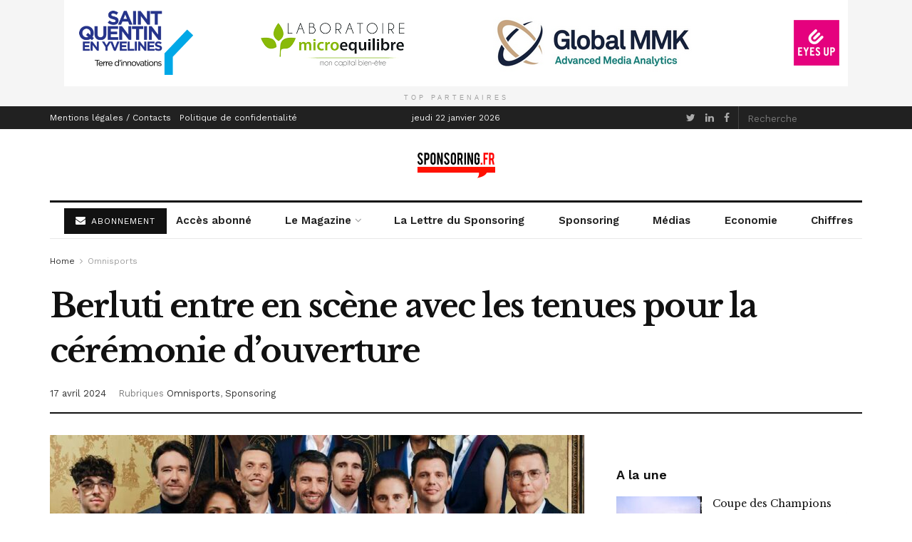

--- FILE ---
content_type: text/html; charset=UTF-8
request_url: https://www.sponsoring.fr/omnisports/berluti-entre-en-scene-avec-les-tenues-pour-la-ceremonie-douverture-446409.shtm
body_size: 22713
content:
<!doctype html>
<!--[if lt IE 7]> <html class="no-js lt-ie9 lt-ie8 lt-ie7" lang="fr-FR"> <![endif]-->
<!--[if IE 7]>    <html class="no-js lt-ie9 lt-ie8" lang="fr-FR"> <![endif]-->
<!--[if IE 8]>    <html class="no-js lt-ie9" lang="fr-FR"> <![endif]-->
<!--[if IE 9]>    <html class="no-js lt-ie10" lang="fr-FR"> <![endif]-->
<!--[if gt IE 8]><!--> <html class="no-js" lang="fr-FR"> <!--<![endif]-->
<head>
    <meta http-equiv="Content-Type" content="text/html; charset=UTF-8" />
    <meta name='viewport' content='width=device-width, initial-scale=1, user-scalable=yes' />
    <link rel="profile" href="https://gmpg.org/xfn/11" />
    <link rel="pingback" href="https://www.sponsoring.fr/xmlrpc.php" />
    <title>Berluti entre en scène avec les tenues pour la cérémonie d’ouverture &#x2d; Sponsoring.fr</title>
	<style>img:is([sizes="auto" i], [sizes^="auto," i]) { contain-intrinsic-size: 3000px 1500px }</style>
	<meta property="og:type" content="article">
<meta property="og:title" content="Berluti entre en scène avec les tenues pour la cérémonie d’ouverture">
<meta property="og:site_name" content="Sponsoring.fr">
<meta property="og:description" content="Partenaire des Jeux olympiques et paralympiques de Paris 2024, le groupe LVMH dévoile les tenues que porteront les athlètes français">
<meta property="og:url" content="https://www.sponsoring.fr/omnisports/berluti-entre-en-scene-avec-les-tenues-pour-la-ceremonie-douverture-446409.shtm">
<meta property="og:locale" content="fr_FR">
<meta property="og:image" content="https://www.sponsoring.fr/wp-content/uploads/2024/04/Berluti-costumes-Paris-2024©KacperKasprzyk.jpg">
<meta property="og:image:height" content="675">
<meta property="og:image:width" content="1200">
<meta property="article:published_time" content="2024-04-17T07:46:49+00:00">
<meta property="article:modified_time" content="2024-04-23T13:58:20+00:00">
<meta property="article:section" content="Omnisports">
<meta property="article:tag" content="Jeux paralympiques 2024">
<meta property="article:tag" content="JO 2024">
<meta property="article:tag" content="LVMH">
<meta name="twitter:card" content="summary_large_image">
<meta name="twitter:title" content="Berluti entre en scène avec les tenues pour la cérémonie d’ouverture">
<meta name="twitter:description" content="Partenaire des Jeux olympiques et paralympiques de Paris 2024, le groupe LVMH dévoile les tenues que porteront les athlètes français">
<meta name="twitter:url" content="https://www.sponsoring.fr/omnisports/berluti-entre-en-scene-avec-les-tenues-pour-la-ceremonie-douverture-446409.shtm">
<meta name="twitter:site" content="">
<meta name="twitter:image:src" content="https://www.sponsoring.fr/wp-content/uploads/2024/04/Berluti-costumes-Paris-2024©KacperKasprzyk.jpg">
<meta name="twitter:image:width" content="1200">
<meta name="twitter:image:height" content="675">

		<!-- Meta Tag Manager -->
		<meta name="og:type" content="webssite" />
		<meta name="og:title" content="Berluti entre en scène avec les tenues pour la cérémonie d’ouverture" />
		<meta name="og:description" content="Partenaire des Jeux olympiques et paralympiques de Paris 2024, le groupe LVMH dévoile les tenues que porteront les athlètes français lors des cérémonies d’ouverture des Jeux olympiques (le 26 juillet) et paralympiques (le 28 août). C’est la très chic marque Berluti qui habillera les 1.500 athlètes et accompagnants. Les Français vont «&nbsp;apparaître, en force, beaux, [&hellip;]" />
		<meta name="og:image" content="https://www.sponsoring.fr/wp-content/uploads/2024/04/Berluti-costumes-Paris-2024©KacperKasprzyk.jpg" />
		<meta name="og:locale" content="fr_FR" />
		<meta name="og:site_name" content="Sponsoring.fr" />
		<meta name="twitter:card" content="summary" />
		<!-- / Meta Tag Manager -->
			<script type="text/javascript">
              var jnews_ajax_url = '/?ajax-request=jnews'
			</script>
			
<!-- The SEO Framework : par Sybre Waaijer -->
<meta name="robots" content="max-snippet:-1,max-image-preview:large,max-video-preview:-1" />
<link rel="canonical" href="https://www.sponsoring.fr/omnisports/berluti-entre-en-scene-avec-les-tenues-pour-la-ceremonie-douverture-446409.shtm" />
<meta name="description" content="Partenaire des Jeux olympiques et paralympiques de Paris 2024, le groupe LVMH d&eacute;voile les tenues que porteront les athl&egrave;tes fran&ccedil;ais lors des c&eacute;r&eacute;monies d&rsquo;&#8230;" />
<meta property="og:type" content="article" />
<meta property="og:locale" content="fr_FR" />
<meta property="og:site_name" content="Sponsoring.fr" />
<meta property="og:title" content="Berluti entre en scène avec les tenues pour la cérémonie d’ouverture" />
<meta property="og:description" content="Partenaire des Jeux olympiques et paralympiques de Paris 2024, le groupe LVMH d&eacute;voile les tenues que porteront les athl&egrave;tes fran&ccedil;ais lors des c&eacute;r&eacute;monies d&rsquo;ouverture des Jeux olympiques (le 26 juillet)&#8230;" />
<meta property="og:url" content="https://www.sponsoring.fr/omnisports/berluti-entre-en-scene-avec-les-tenues-pour-la-ceremonie-douverture-446409.shtm" />
<meta property="og:image" content="https://www.sponsoring.fr/wp-content/uploads/2024/04/Berluti-costumes-Paris-2024©KacperKasprzyk.jpg" />
<meta property="og:image:width" content="1200" />
<meta property="og:image:height" content="675" />
<meta property="article:published_time" content="2024-04-17T07:46:49+00:00" />
<meta property="article:modified_time" content="2024-04-23T13:58:20+00:00" />
<meta name="twitter:card" content="summary_large_image" />
<meta name="twitter:title" content="Berluti entre en scène avec les tenues pour la cérémonie d’ouverture" />
<meta name="twitter:description" content="Partenaire des Jeux olympiques et paralympiques de Paris 2024, le groupe LVMH d&eacute;voile les tenues que porteront les athl&egrave;tes fran&ccedil;ais lors des c&eacute;r&eacute;monies d&rsquo;ouverture des Jeux olympiques (le 26 juillet)&#8230;" />
<meta name="twitter:image" content="https://www.sponsoring.fr/wp-content/uploads/2024/04/Berluti-costumes-Paris-2024©KacperKasprzyk.jpg" />
<script type="application/ld+json">{"@context":"https://schema.org","@graph":[{"@type":"WebSite","@id":"https://www.sponsoring.fr/#/schema/WebSite","url":"https://www.sponsoring.fr/","name":"Sponsoring.fr","description":"Sport&#x2d;business et marketing sportif","inLanguage":"fr-FR","potentialAction":{"@type":"SearchAction","target":{"@type":"EntryPoint","urlTemplate":"https://www.sponsoring.fr/search/{search_term_string}"},"query-input":"required name=search_term_string"},"publisher":{"@type":"Organization","@id":"https://www.sponsoring.fr/#/schema/Organization","name":"Sponsoring.fr","url":"https://www.sponsoring.fr/","logo":{"@type":"ImageObject","url":"https://www.sponsoring.fr/wp-content/uploads/2018/07/cropped-cropped-sponsoring-icon-1.png-1.png","contentUrl":"https://www.sponsoring.fr/wp-content/uploads/2018/07/cropped-cropped-sponsoring-icon-1.png-1.png","width":512,"height":512,"contentSize":"19936"}}},{"@type":"WebPage","@id":"https://www.sponsoring.fr/omnisports/berluti-entre-en-scene-avec-les-tenues-pour-la-ceremonie-douverture-446409.shtm","url":"https://www.sponsoring.fr/omnisports/berluti-entre-en-scene-avec-les-tenues-pour-la-ceremonie-douverture-446409.shtm","name":"Berluti entre en scène avec les tenues pour la cérémonie d’ouverture &#x2d; Sponsoring.fr","description":"Partenaire des Jeux olympiques et paralympiques de Paris 2024, le groupe LVMH d&eacute;voile les tenues que porteront les athl&egrave;tes fran&ccedil;ais lors des c&eacute;r&eacute;monies d&rsquo;&#8230;","inLanguage":"fr-FR","isPartOf":{"@id":"https://www.sponsoring.fr/#/schema/WebSite"},"breadcrumb":{"@type":"BreadcrumbList","@id":"https://www.sponsoring.fr/#/schema/BreadcrumbList","itemListElement":[{"@type":"ListItem","position":1,"item":"https://www.sponsoring.fr/","name":"Sponsoring.fr"},{"@type":"ListItem","position":2,"item":"https://www.sponsoring.fr/./omnisports","name":"Catégorie : Omnisports"},{"@type":"ListItem","position":3,"name":"Berluti entre en scène avec les tenues pour la cérémonie d’ouverture"}]},"potentialAction":{"@type":"ReadAction","target":"https://www.sponsoring.fr/omnisports/berluti-entre-en-scene-avec-les-tenues-pour-la-ceremonie-douverture-446409.shtm"},"datePublished":"2024-04-17T07:46:49+00:00","dateModified":"2024-04-23T13:58:20+00:00","author":{"@type":"Person","@id":"https://www.sponsoring.fr/#/schema/Person/1b12faca1704c8c74b092dd68b7dee28","name":"Emmanuel Frattali"}}]}</script>
<!-- / The SEO Framework : par Sybre Waaijer | 7.01ms meta | 1.60ms boot -->

<link rel='dns-prefetch' href='//www.sponsoring.fr' />
<link rel='dns-prefetch' href='//fonts.googleapis.com' />
<link rel="alternate" type="application/rss+xml" title="Sponsoring.fr &raquo; Flux" href="https://www.sponsoring.fr/feed" />
<style type="text/css" media="all">@font-face{font-family:'Libre Baskerville';font-style:italic;font-weight:400;font-display:swap;src:url(https://fonts.gstatic.com/s/librebaskerville/v24/kmKWZrc3Hgbbcjq75U4uslyuy4kn0qNccR04_RUJeby2OU36SjNDlufweKgfqIfzTg.woff2) format('woff2');unicode-range:U+0100-02BA,U+02BD-02C5,U+02C7-02CC,U+02CE-02D7,U+02DD-02FF,U+0304,U+0308,U+0329,U+1D00-1DBF,U+1E00-1E9F,U+1EF2-1EFF,U+2020,U+20A0-20AB,U+20AD-20C0,U+2113,U+2C60-2C7F,U+A720-A7FF}@font-face{font-family:'Libre Baskerville';font-style:italic;font-weight:400;font-display:swap;src:url(https://fonts.gstatic.com/s/librebaskerville/v24/kmKWZrc3Hgbbcjq75U4uslyuy4kn0qNccR04_RUJeby2OU36SjNNlufweKgfqIc.woff2) format('woff2');unicode-range:U+0000-00FF,U+0131,U+0152-0153,U+02BB-02BC,U+02C6,U+02DA,U+02DC,U+0304,U+0308,U+0329,U+2000-206F,U+20AC,U+2122,U+2191,U+2193,U+2212,U+2215,U+FEFF,U+FFFD}@font-face{font-family:'Libre Baskerville';font-display:block;font-style:normal;font-weight:400;font-display:swap;src:url(https://fonts.gstatic.com/s/librebaskerville/v24/kmKnZrc3Hgbbcjq75U4uslyuy4kn0qNXaxMaC82U-ro.woff2) format('woff2');unicode-range:U+0100-02BA,U+02BD-02C5,U+02C7-02CC,U+02CE-02D7,U+02DD-02FF,U+0304,U+0308,U+0329,U+1D00-1DBF,U+1E00-1E9F,U+1EF2-1EFF,U+2020,U+20A0-20AB,U+20AD-20C0,U+2113,U+2C60-2C7F,U+A720-A7FF}@font-face{font-family:'Libre Baskerville';font-display:block;font-style:normal;font-weight:400;font-display:swap;src:url(https://fonts.gstatic.com/s/librebaskerville/v24/kmKnZrc3Hgbbcjq75U4uslyuy4kn0qNZaxMaC82U.woff2) format('woff2');unicode-range:U+0000-00FF,U+0131,U+0152-0153,U+02BB-02BC,U+02C6,U+02DA,U+02DC,U+0304,U+0308,U+0329,U+2000-206F,U+20AC,U+2122,U+2191,U+2193,U+2212,U+2215,U+FEFF,U+FFFD}@font-face{font-family:'Libre Baskerville';font-display:block;font-style:normal;font-weight:700;font-display:swap;src:url(https://fonts.gstatic.com/s/librebaskerville/v24/kmKnZrc3Hgbbcjq75U4uslyuy4kn0qNXaxMaC82U-ro.woff2) format('woff2');unicode-range:U+0100-02BA,U+02BD-02C5,U+02C7-02CC,U+02CE-02D7,U+02DD-02FF,U+0304,U+0308,U+0329,U+1D00-1DBF,U+1E00-1E9F,U+1EF2-1EFF,U+2020,U+20A0-20AB,U+20AD-20C0,U+2113,U+2C60-2C7F,U+A720-A7FF}@font-face{font-family:'Libre Baskerville';font-display:block;font-style:normal;font-weight:700;font-display:swap;src:url(https://fonts.gstatic.com/s/librebaskerville/v24/kmKnZrc3Hgbbcjq75U4uslyuy4kn0qNZaxMaC82U.woff2) format('woff2');unicode-range:U+0000-00FF,U+0131,U+0152-0153,U+02BB-02BC,U+02C6,U+02DA,U+02DC,U+0304,U+0308,U+0329,U+2000-206F,U+20AC,U+2122,U+2191,U+2193,U+2212,U+2215,U+FEFF,U+FFFD}@font-face{font-family:'Work Sans';font-display:block;font-style:normal;font-weight:400;font-display:swap;src:url(https://fonts.gstatic.com/s/worksans/v24/QGYsz_wNahGAdqQ43Rh_c6DptfpA4cD3.woff2) format('woff2');unicode-range:U+0102-0103,U+0110-0111,U+0128-0129,U+0168-0169,U+01A0-01A1,U+01AF-01B0,U+0300-0301,U+0303-0304,U+0308-0309,U+0323,U+0329,U+1EA0-1EF9,U+20AB}@font-face{font-family:'Work Sans';font-display:block;font-style:normal;font-weight:400;font-display:swap;src:url(https://fonts.gstatic.com/s/worksans/v24/QGYsz_wNahGAdqQ43Rh_cqDptfpA4cD3.woff2) format('woff2');unicode-range:U+0100-02BA,U+02BD-02C5,U+02C7-02CC,U+02CE-02D7,U+02DD-02FF,U+0304,U+0308,U+0329,U+1D00-1DBF,U+1E00-1E9F,U+1EF2-1EFF,U+2020,U+20A0-20AB,U+20AD-20C0,U+2113,U+2C60-2C7F,U+A720-A7FF}@font-face{font-family:'Work Sans';font-display:block;font-style:normal;font-weight:400;font-display:swap;src:url(https://fonts.gstatic.com/s/worksans/v24/QGYsz_wNahGAdqQ43Rh_fKDptfpA4Q.woff2) format('woff2');unicode-range:U+0000-00FF,U+0131,U+0152-0153,U+02BB-02BC,U+02C6,U+02DA,U+02DC,U+0304,U+0308,U+0329,U+2000-206F,U+20AC,U+2122,U+2191,U+2193,U+2212,U+2215,U+FEFF,U+FFFD}@font-face{font-family:'Work Sans';font-display:block;font-style:normal;font-weight:600;font-display:swap;src:url(https://fonts.gstatic.com/s/worksans/v24/QGYsz_wNahGAdqQ43Rh_c6DptfpA4cD3.woff2) format('woff2');unicode-range:U+0102-0103,U+0110-0111,U+0128-0129,U+0168-0169,U+01A0-01A1,U+01AF-01B0,U+0300-0301,U+0303-0304,U+0308-0309,U+0323,U+0329,U+1EA0-1EF9,U+20AB}@font-face{font-family:'Work Sans';font-display:block;font-style:normal;font-weight:600;font-display:swap;src:url(https://fonts.gstatic.com/s/worksans/v24/QGYsz_wNahGAdqQ43Rh_cqDptfpA4cD3.woff2) format('woff2');unicode-range:U+0100-02BA,U+02BD-02C5,U+02C7-02CC,U+02CE-02D7,U+02DD-02FF,U+0304,U+0308,U+0329,U+1D00-1DBF,U+1E00-1E9F,U+1EF2-1EFF,U+2020,U+20A0-20AB,U+20AD-20C0,U+2113,U+2C60-2C7F,U+A720-A7FF}@font-face{font-family:'Work Sans';font-display:block;font-style:normal;font-weight:600;font-display:swap;src:url(https://fonts.gstatic.com/s/worksans/v24/QGYsz_wNahGAdqQ43Rh_fKDptfpA4Q.woff2) format('woff2');unicode-range:U+0000-00FF,U+0131,U+0152-0153,U+02BB-02BC,U+02C6,U+02DA,U+02DC,U+0304,U+0308,U+0329,U+2000-206F,U+20AC,U+2122,U+2191,U+2193,U+2212,U+2215,U+FEFF,U+FFFD}</style>
<style id='classic-theme-styles-inline-css' type='text/css'>
/*! This file is auto-generated */
.wp-block-button__link{color:#fff;background-color:#32373c;border-radius:9999px;box-shadow:none;text-decoration:none;padding:calc(.667em + 2px) calc(1.333em + 2px);font-size:1.125em}.wp-block-file__button{background:#32373c;color:#fff;text-decoration:none}
</style>
<style id='global-styles-inline-css' type='text/css'>
:root{--wp--preset--aspect-ratio--square: 1;--wp--preset--aspect-ratio--4-3: 4/3;--wp--preset--aspect-ratio--3-4: 3/4;--wp--preset--aspect-ratio--3-2: 3/2;--wp--preset--aspect-ratio--2-3: 2/3;--wp--preset--aspect-ratio--16-9: 16/9;--wp--preset--aspect-ratio--9-16: 9/16;--wp--preset--color--black: #000000;--wp--preset--color--cyan-bluish-gray: #abb8c3;--wp--preset--color--white: #ffffff;--wp--preset--color--pale-pink: #f78da7;--wp--preset--color--vivid-red: #cf2e2e;--wp--preset--color--luminous-vivid-orange: #ff6900;--wp--preset--color--luminous-vivid-amber: #fcb900;--wp--preset--color--light-green-cyan: #7bdcb5;--wp--preset--color--vivid-green-cyan: #00d084;--wp--preset--color--pale-cyan-blue: #8ed1fc;--wp--preset--color--vivid-cyan-blue: #0693e3;--wp--preset--color--vivid-purple: #9b51e0;--wp--preset--gradient--vivid-cyan-blue-to-vivid-purple: linear-gradient(135deg,rgba(6,147,227,1) 0%,rgb(155,81,224) 100%);--wp--preset--gradient--light-green-cyan-to-vivid-green-cyan: linear-gradient(135deg,rgb(122,220,180) 0%,rgb(0,208,130) 100%);--wp--preset--gradient--luminous-vivid-amber-to-luminous-vivid-orange: linear-gradient(135deg,rgba(252,185,0,1) 0%,rgba(255,105,0,1) 100%);--wp--preset--gradient--luminous-vivid-orange-to-vivid-red: linear-gradient(135deg,rgba(255,105,0,1) 0%,rgb(207,46,46) 100%);--wp--preset--gradient--very-light-gray-to-cyan-bluish-gray: linear-gradient(135deg,rgb(238,238,238) 0%,rgb(169,184,195) 100%);--wp--preset--gradient--cool-to-warm-spectrum: linear-gradient(135deg,rgb(74,234,220) 0%,rgb(151,120,209) 20%,rgb(207,42,186) 40%,rgb(238,44,130) 60%,rgb(251,105,98) 80%,rgb(254,248,76) 100%);--wp--preset--gradient--blush-light-purple: linear-gradient(135deg,rgb(255,206,236) 0%,rgb(152,150,240) 100%);--wp--preset--gradient--blush-bordeaux: linear-gradient(135deg,rgb(254,205,165) 0%,rgb(254,45,45) 50%,rgb(107,0,62) 100%);--wp--preset--gradient--luminous-dusk: linear-gradient(135deg,rgb(255,203,112) 0%,rgb(199,81,192) 50%,rgb(65,88,208) 100%);--wp--preset--gradient--pale-ocean: linear-gradient(135deg,rgb(255,245,203) 0%,rgb(182,227,212) 50%,rgb(51,167,181) 100%);--wp--preset--gradient--electric-grass: linear-gradient(135deg,rgb(202,248,128) 0%,rgb(113,206,126) 100%);--wp--preset--gradient--midnight: linear-gradient(135deg,rgb(2,3,129) 0%,rgb(40,116,252) 100%);--wp--preset--font-size--small: 13px;--wp--preset--font-size--medium: 20px;--wp--preset--font-size--large: 36px;--wp--preset--font-size--x-large: 42px;--wp--preset--spacing--20: 0.44rem;--wp--preset--spacing--30: 0.67rem;--wp--preset--spacing--40: 1rem;--wp--preset--spacing--50: 1.5rem;--wp--preset--spacing--60: 2.25rem;--wp--preset--spacing--70: 3.38rem;--wp--preset--spacing--80: 5.06rem;--wp--preset--shadow--natural: 6px 6px 9px rgba(0, 0, 0, 0.2);--wp--preset--shadow--deep: 12px 12px 50px rgba(0, 0, 0, 0.4);--wp--preset--shadow--sharp: 6px 6px 0px rgba(0, 0, 0, 0.2);--wp--preset--shadow--outlined: 6px 6px 0px -3px rgba(255, 255, 255, 1), 6px 6px rgba(0, 0, 0, 1);--wp--preset--shadow--crisp: 6px 6px 0px rgba(0, 0, 0, 1);}:where(.is-layout-flex){gap: 0.5em;}:where(.is-layout-grid){gap: 0.5em;}body .is-layout-flex{display: flex;}.is-layout-flex{flex-wrap: wrap;align-items: center;}.is-layout-flex > :is(*, div){margin: 0;}body .is-layout-grid{display: grid;}.is-layout-grid > :is(*, div){margin: 0;}:where(.wp-block-columns.is-layout-flex){gap: 2em;}:where(.wp-block-columns.is-layout-grid){gap: 2em;}:where(.wp-block-post-template.is-layout-flex){gap: 1.25em;}:where(.wp-block-post-template.is-layout-grid){gap: 1.25em;}.has-black-color{color: var(--wp--preset--color--black) !important;}.has-cyan-bluish-gray-color{color: var(--wp--preset--color--cyan-bluish-gray) !important;}.has-white-color{color: var(--wp--preset--color--white) !important;}.has-pale-pink-color{color: var(--wp--preset--color--pale-pink) !important;}.has-vivid-red-color{color: var(--wp--preset--color--vivid-red) !important;}.has-luminous-vivid-orange-color{color: var(--wp--preset--color--luminous-vivid-orange) !important;}.has-luminous-vivid-amber-color{color: var(--wp--preset--color--luminous-vivid-amber) !important;}.has-light-green-cyan-color{color: var(--wp--preset--color--light-green-cyan) !important;}.has-vivid-green-cyan-color{color: var(--wp--preset--color--vivid-green-cyan) !important;}.has-pale-cyan-blue-color{color: var(--wp--preset--color--pale-cyan-blue) !important;}.has-vivid-cyan-blue-color{color: var(--wp--preset--color--vivid-cyan-blue) !important;}.has-vivid-purple-color{color: var(--wp--preset--color--vivid-purple) !important;}.has-black-background-color{background-color: var(--wp--preset--color--black) !important;}.has-cyan-bluish-gray-background-color{background-color: var(--wp--preset--color--cyan-bluish-gray) !important;}.has-white-background-color{background-color: var(--wp--preset--color--white) !important;}.has-pale-pink-background-color{background-color: var(--wp--preset--color--pale-pink) !important;}.has-vivid-red-background-color{background-color: var(--wp--preset--color--vivid-red) !important;}.has-luminous-vivid-orange-background-color{background-color: var(--wp--preset--color--luminous-vivid-orange) !important;}.has-luminous-vivid-amber-background-color{background-color: var(--wp--preset--color--luminous-vivid-amber) !important;}.has-light-green-cyan-background-color{background-color: var(--wp--preset--color--light-green-cyan) !important;}.has-vivid-green-cyan-background-color{background-color: var(--wp--preset--color--vivid-green-cyan) !important;}.has-pale-cyan-blue-background-color{background-color: var(--wp--preset--color--pale-cyan-blue) !important;}.has-vivid-cyan-blue-background-color{background-color: var(--wp--preset--color--vivid-cyan-blue) !important;}.has-vivid-purple-background-color{background-color: var(--wp--preset--color--vivid-purple) !important;}.has-black-border-color{border-color: var(--wp--preset--color--black) !important;}.has-cyan-bluish-gray-border-color{border-color: var(--wp--preset--color--cyan-bluish-gray) !important;}.has-white-border-color{border-color: var(--wp--preset--color--white) !important;}.has-pale-pink-border-color{border-color: var(--wp--preset--color--pale-pink) !important;}.has-vivid-red-border-color{border-color: var(--wp--preset--color--vivid-red) !important;}.has-luminous-vivid-orange-border-color{border-color: var(--wp--preset--color--luminous-vivid-orange) !important;}.has-luminous-vivid-amber-border-color{border-color: var(--wp--preset--color--luminous-vivid-amber) !important;}.has-light-green-cyan-border-color{border-color: var(--wp--preset--color--light-green-cyan) !important;}.has-vivid-green-cyan-border-color{border-color: var(--wp--preset--color--vivid-green-cyan) !important;}.has-pale-cyan-blue-border-color{border-color: var(--wp--preset--color--pale-cyan-blue) !important;}.has-vivid-cyan-blue-border-color{border-color: var(--wp--preset--color--vivid-cyan-blue) !important;}.has-vivid-purple-border-color{border-color: var(--wp--preset--color--vivid-purple) !important;}.has-vivid-cyan-blue-to-vivid-purple-gradient-background{background: var(--wp--preset--gradient--vivid-cyan-blue-to-vivid-purple) !important;}.has-light-green-cyan-to-vivid-green-cyan-gradient-background{background: var(--wp--preset--gradient--light-green-cyan-to-vivid-green-cyan) !important;}.has-luminous-vivid-amber-to-luminous-vivid-orange-gradient-background{background: var(--wp--preset--gradient--luminous-vivid-amber-to-luminous-vivid-orange) !important;}.has-luminous-vivid-orange-to-vivid-red-gradient-background{background: var(--wp--preset--gradient--luminous-vivid-orange-to-vivid-red) !important;}.has-very-light-gray-to-cyan-bluish-gray-gradient-background{background: var(--wp--preset--gradient--very-light-gray-to-cyan-bluish-gray) !important;}.has-cool-to-warm-spectrum-gradient-background{background: var(--wp--preset--gradient--cool-to-warm-spectrum) !important;}.has-blush-light-purple-gradient-background{background: var(--wp--preset--gradient--blush-light-purple) !important;}.has-blush-bordeaux-gradient-background{background: var(--wp--preset--gradient--blush-bordeaux) !important;}.has-luminous-dusk-gradient-background{background: var(--wp--preset--gradient--luminous-dusk) !important;}.has-pale-ocean-gradient-background{background: var(--wp--preset--gradient--pale-ocean) !important;}.has-electric-grass-gradient-background{background: var(--wp--preset--gradient--electric-grass) !important;}.has-midnight-gradient-background{background: var(--wp--preset--gradient--midnight) !important;}.has-small-font-size{font-size: var(--wp--preset--font-size--small) !important;}.has-medium-font-size{font-size: var(--wp--preset--font-size--medium) !important;}.has-large-font-size{font-size: var(--wp--preset--font-size--large) !important;}.has-x-large-font-size{font-size: var(--wp--preset--font-size--x-large) !important;}
:where(.wp-block-post-template.is-layout-flex){gap: 1.25em;}:where(.wp-block-post-template.is-layout-grid){gap: 1.25em;}
:where(.wp-block-columns.is-layout-flex){gap: 2em;}:where(.wp-block-columns.is-layout-grid){gap: 2em;}
:root :where(.wp-block-pullquote){font-size: 1.5em;line-height: 1.6;}
</style>
<link rel='stylesheet' id='wpo_min-header-0-css' href='https://www.sponsoring.fr/wp-content/cache/wpo-minify/1764236250/assets/wpo-minify-header-b08b6ab8.min.css' type='text/css' media='all' />
<script type="text/javascript" src="https://www.sponsoring.fr/wp-content/cache/wpo-minify/1764236250/assets/wpo-minify-header-7b6a0e3c.min.js" id="wpo_min-header-0-js"></script>
<link rel="https://api.w.org/" href="https://www.sponsoring.fr/wp-json/" /><link rel="alternate" title="JSON" type="application/json" href="https://www.sponsoring.fr/wp-json/wp/v2/posts/446409" /><link rel="EditURI" type="application/rsd+xml" title="RSD" href="https://www.sponsoring.fr/xmlrpc.php?rsd" />
<link rel="alternate" title="oEmbed (JSON)" type="application/json+oembed" href="https://www.sponsoring.fr/wp-json/oembed/1.0/embed?url=https%3A%2F%2Fwww.sponsoring.fr%2Fomnisports%2Fberluti-entre-en-scene-avec-les-tenues-pour-la-ceremonie-douverture-446409.shtm" />
<link rel="alternate" title="oEmbed (XML)" type="text/xml+oembed" href="https://www.sponsoring.fr/wp-json/oembed/1.0/embed?url=https%3A%2F%2Fwww.sponsoring.fr%2Fomnisports%2Fberluti-entre-en-scene-avec-les-tenues-pour-la-ceremonie-douverture-446409.shtm&#038;format=xml" />
<meta name="generator" content="Powered by WPBakery Page Builder - drag and drop page builder for WordPress."/>
<script type='application/ld+json'>{"@context":"http:\/\/schema.org","@type":"Organization","@id":"https:\/\/www.sponsoring.fr\/#organization","url":"https:\/\/www.sponsoring.fr\/","name":"Sponsoring.fr","logo":{"@type":"ImageObject","url":"https:\/\/www.sponsoring.fr\/wp-content\/uploads\/2018\/07\/cropped-cropped-sponsoring-icon-1.png-1.png"},"sameAs":["https:\/\/twitter.com\/sponsoring_fr"," https:\/\/www.linkedin.com\/company\/sponsoring-fr","https:\/\/www.facebook.com\/Sponsoring.fr\/"]}</script>
<script type='application/ld+json'>{"@context":"http:\/\/schema.org","@type":"WebSite","@id":"https:\/\/www.sponsoring.fr\/#website","url":"https:\/\/www.sponsoring.fr\/","name":"Sponsoring.fr","potentialAction":{"@type":"SearchAction","target":"https:\/\/www.sponsoring.fr\/?s={search_term_string}","query-input":"required name=search_term_string"}}</script>
<link rel="icon" href="https://www.sponsoring.fr/wp-content/uploads/2018/07/cropped-cropped-sponsoring-icon-1.png-1-32x32.png" sizes="32x32" />
<link rel="icon" href="https://www.sponsoring.fr/wp-content/uploads/2018/07/cropped-cropped-sponsoring-icon-1.png-1-192x192.png" sizes="192x192" />
<link rel="apple-touch-icon" href="https://www.sponsoring.fr/wp-content/uploads/2018/07/cropped-cropped-sponsoring-icon-1.png-1-180x180.png" />
<meta name="msapplication-TileImage" content="https://www.sponsoring.fr/wp-content/uploads/2018/07/cropped-cropped-sponsoring-icon-1.png-1-270x270.png" />
<style id="jeg_dynamic_css" type="text/css" data-type="jeg_custom-css">body,.newsfeed_carousel.owl-carousel .owl-nav div,.jeg_filter_button,.owl-carousel .owl-nav div,.jeg_readmore,.jeg_hero_style_7 .jeg_post_meta a,.widget_calendar thead th,.widget_calendar tfoot a,.jeg_socialcounter a,.entry-header .jeg_meta_like a,.entry-header .jeg_meta_comment a,.entry-content tbody tr:hover,.entry-content th,.jeg_splitpost_nav li:hover a,#breadcrumbs a,.jeg_author_socials a:hover,.jeg_footer_content a,.jeg_footer_bottom a,.jeg_cartcontent,.woocommerce .woocommerce-breadcrumb a { color : #333333; } a,.jeg_menu_style_5 > li > a:hover,.jeg_menu_style_5 > li.sfHover > a,.jeg_menu_style_5 > li.current-menu-item > a,.jeg_menu_style_5 > li.current-menu-ancestor > a,.jeg_navbar .jeg_menu:not(.jeg_main_menu) > li > a:hover,.jeg_midbar .jeg_menu:not(.jeg_main_menu) > li > a:hover,.jeg_side_tabs li.active,.jeg_block_heading_5 strong,.jeg_block_heading_6 strong,.jeg_block_heading_7 strong,.jeg_block_heading_8 strong,.jeg_subcat_list li a:hover,.jeg_subcat_list li button:hover,.jeg_pl_lg_7 .jeg_thumb .jeg_post_category a,.jeg_pl_xs_2:before,.jeg_pl_xs_4 .jeg_postblock_content:before,.jeg_postblock .jeg_post_title a:hover,.jeg_hero_style_6 .jeg_post_title a:hover,.jeg_sidefeed .jeg_pl_xs_3 .jeg_post_title a:hover,.widget_jnews_popular .jeg_post_title a:hover,.jeg_meta_author a,.widget_archive li a:hover,.widget_pages li a:hover,.widget_meta li a:hover,.widget_recent_entries li a:hover,.widget_rss li a:hover,.widget_rss cite,.widget_categories li a:hover,.widget_categories li.current-cat > a,#breadcrumbs a:hover,.jeg_share_count .counts,.commentlist .bypostauthor > .comment-body > .comment-author > .fn,span.required,.jeg_review_title,.bestprice .price,.authorlink a:hover,.jeg_vertical_playlist .jeg_video_playlist_play_icon,.jeg_vertical_playlist .jeg_video_playlist_item.active .jeg_video_playlist_thumbnail:before,.jeg_horizontal_playlist .jeg_video_playlist_play,.woocommerce li.product .pricegroup .button,.widget_display_forums li a:hover,.widget_display_topics li:before,.widget_display_replies li:before,.widget_display_views li:before,.bbp-breadcrumb a:hover,.jeg_mobile_menu li.sfHover > a,.jeg_mobile_menu li a:hover,.split-template-6 .pagenum, .jeg_push_notification_button .button { color : #174e96; } .jeg_menu_style_1 > li > a:before,.jeg_menu_style_2 > li > a:before,.jeg_menu_style_3 > li > a:before,.jeg_side_toggle,.jeg_slide_caption .jeg_post_category a,.jeg_slider_type_1 .owl-nav .owl-next,.jeg_block_heading_1 .jeg_block_title span,.jeg_block_heading_2 .jeg_block_title span,.jeg_block_heading_3,.jeg_block_heading_4 .jeg_block_title span,.jeg_block_heading_6:after,.jeg_pl_lg_box .jeg_post_category a,.jeg_pl_md_box .jeg_post_category a,.jeg_readmore:hover,.jeg_thumb .jeg_post_category a,.jeg_block_loadmore a:hover, .jeg_postblock.alt .jeg_block_loadmore a:hover,.jeg_block_loadmore a.active,.jeg_postblock_carousel_2 .jeg_post_category a,.jeg_heroblock .jeg_post_category a,.jeg_pagenav_1 .page_number.active,.jeg_pagenav_1 .page_number.active:hover,input[type="submit"],.btn,.button,.widget_tag_cloud a:hover,.popularpost_item:hover .jeg_post_title a:before,.jeg_splitpost_4 .page_nav,.jeg_splitpost_5 .page_nav,.jeg_post_via a:hover,.jeg_post_source a:hover,.jeg_post_tags a:hover,.comment-reply-title small a:before,.comment-reply-title small a:after,.jeg_storelist .productlink,.authorlink li.active a:before,.jeg_footer.dark .socials_widget:not(.nobg) a:hover .fa,.jeg_breakingnews_title,.jeg_overlay_slider_bottom.owl-carousel .owl-nav div,.jeg_overlay_slider_bottom.owl-carousel .owl-nav div:hover,.jeg_vertical_playlist .jeg_video_playlist_current,.woocommerce span.onsale,.woocommerce #respond input#submit:hover,.woocommerce a.button:hover,.woocommerce button.button:hover,.woocommerce input.button:hover,.woocommerce #respond input#submit.alt,.woocommerce a.button.alt,.woocommerce button.button.alt,.woocommerce input.button.alt,.jeg_popup_post .caption,.jeg_footer.dark input[type="submit"],.jeg_footer.dark .btn,.jeg_footer.dark .button,.footer_widget.widget_tag_cloud a:hover, .jeg_inner_content .content-inner .jeg_post_category a:hover, #buddypress .standard-form button, #buddypress a.button, #buddypress input[type="submit"], #buddypress input[type="button"], #buddypress input[type="reset"], #buddypress ul.button-nav li a, #buddypress .generic-button a, #buddypress .generic-button button, #buddypress .comment-reply-link, #buddypress a.bp-title-button, #buddypress.buddypress-wrap .members-list li .user-update .activity-read-more a, div#buddypress .standard-form button:hover,div#buddypress a.button:hover,div#buddypress input[type="submit"]:hover,div#buddypress input[type="button"]:hover,div#buddypress input[type="reset"]:hover,div#buddypress ul.button-nav li a:hover,div#buddypress .generic-button a:hover,div#buddypress .generic-button button:hover,div#buddypress .comment-reply-link:hover,div#buddypress a.bp-title-button:hover,div#buddypress.buddypress-wrap .members-list li .user-update .activity-read-more a:hover, #buddypress #item-nav .item-list-tabs ul li a:before, .jeg_inner_content .jeg_meta_container .follow-wrapper a { background-color : #174e96; } .jeg_block_heading_7 .jeg_block_title span, .jeg_readmore:hover, .jeg_block_loadmore a:hover, .jeg_block_loadmore a.active, .jeg_pagenav_1 .page_number.active, .jeg_pagenav_1 .page_number.active:hover, .jeg_pagenav_3 .page_number:hover, .jeg_prevnext_post a:hover h3, .jeg_overlay_slider .jeg_post_category, .jeg_sidefeed .jeg_post.active, .jeg_vertical_playlist.jeg_vertical_playlist .jeg_video_playlist_item.active .jeg_video_playlist_thumbnail img, .jeg_horizontal_playlist .jeg_video_playlist_item.active { border-color : #174e96; } .jeg_tabpost_nav li.active, .woocommerce div.product .woocommerce-tabs ul.tabs li.active { border-bottom-color : #174e96; } .jeg_post_meta .fa, .entry-header .jeg_post_meta .fa, .jeg_review_stars, .jeg_price_review_list { color : #174259; } .jeg_share_button.share-float.share-monocrhome a { background-color : #174259; } h1,h2,h3,h4,h5,h6,.jeg_post_title a,.entry-header .jeg_post_title,.jeg_hero_style_7 .jeg_post_title a,.jeg_block_title,.jeg_splitpost_bar .current_title,.jeg_video_playlist_title,.gallery-caption { color : #111111; } .split-template-9 .pagenum, .split-template-10 .pagenum, .split-template-11 .pagenum, .split-template-12 .pagenum, .split-template-13 .pagenum, .split-template-15 .pagenum, .split-template-18 .pagenum, .split-template-20 .pagenum, .split-template-19 .current_title span, .split-template-20 .current_title span { background-color : #111111; } .jeg_topbar .jeg_nav_row, .jeg_topbar .jeg_search_no_expand .jeg_search_input { line-height : 32px; } .jeg_topbar .jeg_nav_row, .jeg_topbar .jeg_nav_icon { height : 32px; } .jeg_midbar { height : 100px; } .jeg_header .jeg_bottombar, .jeg_header .jeg_bottombar.jeg_navbar_dark, .jeg_bottombar.jeg_navbar_boxed .jeg_nav_row, .jeg_bottombar.jeg_navbar_dark.jeg_navbar_boxed .jeg_nav_row { border-top-width : 3px; } .jeg_header_wrapper .jeg_bottombar, .jeg_header_wrapper .jeg_bottombar.jeg_navbar_dark, .jeg_bottombar.jeg_navbar_boxed .jeg_nav_row, .jeg_bottombar.jeg_navbar_dark.jeg_navbar_boxed .jeg_nav_row { border-top-color : #111111; } .jeg_stickybar, .jeg_stickybar.dark { border-bottom-width : 3px; } .jeg_stickybar, .jeg_stickybar.dark, .jeg_stickybar.jeg_navbar_boxed .jeg_nav_row { border-bottom-color : #111111; } .jeg_mobile_bottombar { height : 60px; line-height : 60px; } .jeg_header .socials_widget > a > i.fa:before { color : #aaaaaa; } .jeg_aside_item.socials_widget > a > i.fa:before { color : #777777; } .jeg_header .jeg_button_1 .btn { background : #111111; } .jeg_nav_search { width : 34%; } .jeg_footer .jeg_footer_heading h3,.jeg_footer.dark .jeg_footer_heading h3,.jeg_footer .widget h2,.jeg_footer .footer_dark .widget h2 { color : #174e96; } body,input,textarea,select,.chosen-container-single .chosen-single,.btn,.button { font-family: "Work Sans",Helvetica,Arial,sans-serif; } .jeg_post_title, .entry-header .jeg_post_title, .jeg_single_tpl_2 .entry-header .jeg_post_title, .jeg_single_tpl_3 .entry-header .jeg_post_title, .jeg_single_tpl_6 .entry-header .jeg_post_title { font-family: "Libre Baskerville",Helvetica,Arial,sans-serif; } .jeg_post_excerpt p, .content-inner p { font-family: "Droid Serif",Helvetica,Arial,sans-serif; } .jeg_thumb .jeg_post_category a,.jeg_pl_lg_box .jeg_post_category a,.jeg_pl_md_box .jeg_post_category a,.jeg_postblock_carousel_2 .jeg_post_category a,.jeg_heroblock .jeg_post_category a,.jeg_slide_caption .jeg_post_category a { background-color : #111111; } .jeg_overlay_slider .jeg_post_category,.jeg_thumb .jeg_post_category a,.jeg_pl_lg_box .jeg_post_category a,.jeg_pl_md_box .jeg_post_category a,.jeg_postblock_carousel_2 .jeg_post_category a,.jeg_heroblock .jeg_post_category a,.jeg_slide_caption .jeg_post_category a { border-color : #111111; } </style><style type="text/css">
					.no_thumbnail .jeg_thumb,
					.thumbnail-container.no_thumbnail {
					    display: none !important;
					}
					.jeg_search_result .jeg_pl_xs_3.no_thumbnail .jeg_postblock_content,
					.jeg_sidefeed .jeg_pl_xs_3.no_thumbnail .jeg_postblock_content,
					.jeg_pl_sm.no_thumbnail .jeg_postblock_content {
					    margin-left: 0;
					}
					.jeg_postblock_11 .no_thumbnail .jeg_postblock_content,
					.jeg_postblock_12 .no_thumbnail .jeg_postblock_content,
					.jeg_postblock_12.jeg_col_3o3 .no_thumbnail .jeg_postblock_content  {
					    margin-top: 0;
					}
					.jeg_postblock_15 .jeg_pl_md_box.no_thumbnail .jeg_postblock_content,
					.jeg_postblock_19 .jeg_pl_md_box.no_thumbnail .jeg_postblock_content,
					.jeg_postblock_24 .jeg_pl_md_box.no_thumbnail .jeg_postblock_content,
					.jeg_sidefeed .jeg_pl_md_box .jeg_postblock_content {
					    position: relative;
					}
					.jeg_postblock_carousel_2 .no_thumbnail .jeg_post_title a,
					.jeg_postblock_carousel_2 .no_thumbnail .jeg_post_title a:hover,
					.jeg_postblock_carousel_2 .no_thumbnail .jeg_post_meta .fa {
					    color: #212121 !important;
					} 
				</style>		<style type="text/css" id="wp-custom-css">
			.jeg_meta_author, .jeg_meta_comment {
 	visibility:hidden;
}		</style>
		<noscript><style> .wpb_animate_when_almost_visible { opacity: 1; }</style></noscript>	
<script type="text/javascript" src="https://choices.consentframework.com/js/pa/22977/c/VdNa9/stub" charset="utf-8"></script>
<script type="text/javascript" src="https://choices.consentframework.com/js/pa/22977/c/VdNa9/cmp" charset="utf-8" async></script>	
	
	<!-- Global site tag (gtag.js) - Google Analytics -->
<script async src="https://www.googletagmanager.com/gtag/js?id=UA-22404417-1"></script>
<script>
  window.dataLayer = window.dataLayer || [];
  function gtag(){dataLayer.push(arguments);}
  gtag('js', new Date());

  gtag('config', 'UA-22404417-1');
</script>




    <script>
        var optidigitalQueue = optidigitalQueue || {};
        optidigitalQueue.cmd = optidigitalQueue.cmd || [];
    </script>
    <script type='text/javascript'
        id='optidigital-ad-init'
        async
        config='{"adUnit": "/57923584/sponsoring.fr/homepage"}'
        src='//scripts.opti-digital.com/tags/?site=sponsoring'>
    </script>
	
</head>
<body data-rsssl=1 class="wp-singular post-template-default single single-post postid-446409 single-format-standard wp-embed-responsive wp-theme-jnews jeg_toggle_dark jeg_single_tpl_2 jnews jsc_normal wpb-js-composer js-comp-ver-6.4.1 vc_responsive">

    
    
    <div class="jeg_ad jeg_ad_top jnews_header_top_ads">
        <div class='ads-wrapper  '><a href='https://www.sponsoring.fr/sponsoring/sponsoring-fr-gratuit-en-ligne-grace-a-6-partenaires-majeurs-434741.shtm?customize_changeset_uuid=2a3145dd-4b37-4a6b-bbdc-09833a410a19&customize_messenger_channel=preview-0&customize_autosaved=on'  class='adlink ads_image '>
                                    <img src='https://www.sponsoring.fr/wp-content/uploads/2025/09/top-partenaires-Sponso.png.png' alt='Nos partenaires' data-pin-no-hover="true">
                                </a><div class='ads-text'>TOP PARTENAIRES</div></div>    </div>

    <!-- The Main Wrapper
    ============================================= -->
    <div class="jeg_viewport">

        
        <div class="jeg_header_wrapper">
            <div class="jeg_header_instagram_wrapper">
    </div>

<!-- HEADER -->
<div class="jeg_header normal">
    <div class="jeg_topbar jeg_container dark">
    <div class="container">
        <div class="jeg_nav_row">
            
                <div class="jeg_nav_col jeg_nav_left  jeg_nav_grow">
                    <div class="item_wrap jeg_nav_alignleft">
                        <div class="jeg_nav_item">
	<ul class="jeg_menu jeg_top_menu"><li id="menu-item-441784" class="menu-item menu-item-type-post_type menu-item-object-page menu-item-441784"><a href="https://www.sponsoring.fr/mentions-legales">Mentions légales / Contacts</a></li>
<li id="menu-item-441785" class="menu-item menu-item-type-post_type menu-item-object-page menu-item-441785"><a href="https://www.sponsoring.fr/politique-de-confidentialite">Politique de confidentialité</a></li>
</ul></div>                    </div>
                </div>

                
                <div class="jeg_nav_col jeg_nav_center  jeg_nav_normal">
                    <div class="item_wrap jeg_nav_aligncenter">
                        <div class="jeg_nav_item jeg_top_date">
    jeudi 22 janvier 2026</div>                    </div>
                </div>

                
                <div class="jeg_nav_col jeg_nav_right  jeg_nav_grow">
                    <div class="item_wrap jeg_nav_alignright">
                        			<div
				class="jeg_nav_item socials_widget jeg_social_icon_block nobg">
				<a href="https://twitter.com/sponsoring_fr" target='_blank' class="jeg_twitter"><i class="fa fa-twitter"></i> </a><a href=" https://www.linkedin.com/company/sponsoring-fr" target='_blank' class="jeg_linkedin"><i class="fa fa-linkedin"></i> </a><a href="https://www.facebook.com/Sponsoring.fr/" target='_blank' class="jeg_facebook"><i class="fa fa-facebook"></i> </a>			</div>
			<!-- Search Form -->
<div class="jeg_nav_item jeg_nav_search">
	<div class="jeg_search_wrapper jeg_search_no_expand square">
	    <a href="#" class="jeg_search_toggle"><i class="fa fa-search"></i></a>
	    <form action="https://www.sponsoring.fr/" method="get">
    <input name="s" class="jeg_search_input" placeholder="Recherche" type="text" value="" autocomplete="off">
    <input type="hidden" name="wpes" value="default" />
</form>
	</div>
</div>                    </div>
                </div>

                        </div>
    </div>
</div><!-- /.jeg_container --><div class="jeg_midbar jeg_container normal">
    <div class="container">
        <div class="jeg_nav_row">
            
                <div class="jeg_nav_col jeg_nav_left jeg_nav_grow">
                    <div class="item_wrap jeg_nav_alignleft">
                                            </div>
                </div>

                
                <div class="jeg_nav_col jeg_nav_center jeg_nav_normal">
                    <div class="item_wrap jeg_nav_aligncenter">
                        <div class="jeg_nav_item jeg_logo jeg_desktop_logo">
			<div class="site-title">
	    	<a href="https://www.sponsoring.fr/" style="padding: 0 0 0 0;">
	    	    <img class='jeg_logo_img' src="https://www.sponsoring.fr/wp-content/uploads/2017/09/logo-sponsoring.png" srcset="https://www.sponsoring.fr/wp-content/uploads/2017/09/logo-sponsoring.png 1x, https://www.sponsoring.fr/wp-content/uploads/2017/09/logo-sponsoring.png 2x" alt="Sponsoring.fr"data-light-src="https://www.sponsoring.fr/wp-content/uploads/2017/09/logo-sponsoring.png" data-light-srcset="https://www.sponsoring.fr/wp-content/uploads/2017/09/logo-sponsoring.png 1x, https://www.sponsoring.fr/wp-content/uploads/2017/09/logo-sponsoring.png 2x" data-dark-src="https://www.sponsoring.fr/wp-content/uploads/2017/09/logo-sponsoring.png" data-dark-srcset="https://www.sponsoring.fr/wp-content/uploads/2017/09/logo-sponsoring.png 1x, https://www.sponsoring.fr/wp-content/uploads/2017/09/logo-sponsoring.png 2x">	    	</a>
	    </div>
	</div>                    </div>
                </div>

                
                <div class="jeg_nav_col jeg_nav_right jeg_nav_grow">
                    <div class="item_wrap jeg_nav_alignright">
                                            </div>
                </div>

                        </div>
    </div>
</div><div class="jeg_bottombar jeg_navbar jeg_container jeg_navbar_wrapper 1 jeg_navbar_boxed jeg_navbar_fitwidth jeg_navbar_normal">
    <div class="container">
        <div class="jeg_nav_row">
            
                <div class="jeg_nav_col jeg_nav_left jeg_nav_normal">
                    <div class="item_wrap jeg_nav_alignleft">
                        <!-- Button -->
<div class="jeg_nav_item jeg_button_1">
    		<a href="https://www.sponsoring.fr/membership-join"
		   class="btn default "
		   target="_blank">
			<i class="fa fa-envelope"></i>
			ABONNEMENT		</a>
		</div>                    </div>
                </div>

                
                <div class="jeg_nav_col jeg_nav_center jeg_nav_grow">
                    <div class="item_wrap jeg_nav_aligncenter">
                        <div class="jeg_main_menu_wrapper">
<div class="jeg_nav_item jeg_mainmenu_wrap"><ul class="jeg_menu jeg_main_menu jeg_menu_style_5" data-animation="animate"><li id="menu-item-441776" class="menu-item menu-item-type-post_type menu-item-object-page menu-item-441776 bgnav" data-item-row="default" ><a href="https://www.sponsoring.fr/membership-login">Accès abonné</a></li>
<li id="menu-item-442411" class="menu-item menu-item-type-custom menu-item-object-custom menu-item-has-children menu-item-442411 bgnav" data-item-row="default" ><a href="https://www.sponsoring.fr/magazine-hors-serie-sponsoring-fr-tous-les-numeros">Le Magazine</a>
<ul class="sub-menu">
	<li id="menu-item-442412" class="menu-item menu-item-type-custom menu-item-object-custom menu-item-442412 bgnav" data-item-row="default" ><a href="https://www.sponsoring.fr/magazine-hors-serie-sponsoring-fr-tous-les-numeros">Les couvertures</a></li>
	<li id="menu-item-441866" class="menu-item menu-item-type-taxonomy menu-item-object-post_tag menu-item-441866 bgnav" data-item-row="default" ><a href="https://www.sponsoring.fr/tag/magazine-hors-serie">Les sommaires</a></li>
</ul>
</li>
<li id="menu-item-431504" class="menu-item menu-item-type-taxonomy menu-item-object-category menu-item-431504 bgnav" data-item-row="default" ><a href="https://www.sponsoring.fr/./la-lettre-du-sponsoring">La Lettre du Sponsoring</a></li>
<li id="menu-item-419992" class="menu-item menu-item-type-taxonomy menu-item-object-category current-post-ancestor current-menu-parent current-post-parent menu-item-419992 bgnav" data-item-row="default" ><a href="https://www.sponsoring.fr/./sponsoring">Sponsoring</a></li>
<li id="menu-item-419993" class="menu-item menu-item-type-taxonomy menu-item-object-category menu-item-419993 bgnav" data-item-row="default" ><a href="https://www.sponsoring.fr/./medias">Médias</a></li>
<li id="menu-item-419994" class="menu-item menu-item-type-taxonomy menu-item-object-category menu-item-419994 bgnav" data-item-row="default" ><a href="https://www.sponsoring.fr/./economie">Economie</a></li>
<li id="menu-item-419996" class="menu-item menu-item-type-taxonomy menu-item-object-category menu-item-419996 bgnav" data-item-row="default" ><a href="https://www.sponsoring.fr/./chiffres">Chiffres</a></li>
</ul></div></div>
                    </div>
                </div>

                
                <div class="jeg_nav_col jeg_nav_right jeg_nav_normal">
                    <div class="item_wrap jeg_nav_alignright">
                                            </div>
                </div>

                        </div>
    </div>
</div></div><!-- /.jeg_header -->        </div>

        <div class="jeg_header_sticky">
            <div class="sticky_blankspace"></div>
<div class="jeg_header normal">
    <div class="jeg_container">
        <div data-mode="scroll" class="jeg_stickybar jeg_navbar jeg_navbar_wrapper  jeg_navbar_fitwidth jeg_navbar_normal">
            <div class="container">
    <div class="jeg_nav_row">
        
            <div class="jeg_nav_col jeg_nav_left jeg_nav_normal">
                <div class="item_wrap jeg_nav_alignleft">
                                    </div>
            </div>

            
            <div class="jeg_nav_col jeg_nav_center jeg_nav_grow">
                <div class="item_wrap jeg_nav_aligncenter">
                    <div class="jeg_main_menu_wrapper">
<div class="jeg_nav_item jeg_mainmenu_wrap"><ul class="jeg_menu jeg_main_menu jeg_menu_style_5" data-animation="animate"><li class="menu-item menu-item-type-post_type menu-item-object-page menu-item-441776 bgnav" data-item-row="default" ><a href="https://www.sponsoring.fr/membership-login">Accès abonné</a></li>
<li class="menu-item menu-item-type-custom menu-item-object-custom menu-item-has-children menu-item-442411 bgnav" data-item-row="default" ><a href="https://www.sponsoring.fr/magazine-hors-serie-sponsoring-fr-tous-les-numeros">Le Magazine</a>
<ul class="sub-menu">
	<li class="menu-item menu-item-type-custom menu-item-object-custom menu-item-442412 bgnav" data-item-row="default" ><a href="https://www.sponsoring.fr/magazine-hors-serie-sponsoring-fr-tous-les-numeros">Les couvertures</a></li>
	<li class="menu-item menu-item-type-taxonomy menu-item-object-post_tag menu-item-441866 bgnav" data-item-row="default" ><a href="https://www.sponsoring.fr/tag/magazine-hors-serie">Les sommaires</a></li>
</ul>
</li>
<li class="menu-item menu-item-type-taxonomy menu-item-object-category menu-item-431504 bgnav" data-item-row="default" ><a href="https://www.sponsoring.fr/./la-lettre-du-sponsoring">La Lettre du Sponsoring</a></li>
<li class="menu-item menu-item-type-taxonomy menu-item-object-category current-post-ancestor current-menu-parent current-post-parent menu-item-419992 bgnav" data-item-row="default" ><a href="https://www.sponsoring.fr/./sponsoring">Sponsoring</a></li>
<li class="menu-item menu-item-type-taxonomy menu-item-object-category menu-item-419993 bgnav" data-item-row="default" ><a href="https://www.sponsoring.fr/./medias">Médias</a></li>
<li class="menu-item menu-item-type-taxonomy menu-item-object-category menu-item-419994 bgnav" data-item-row="default" ><a href="https://www.sponsoring.fr/./economie">Economie</a></li>
<li class="menu-item menu-item-type-taxonomy menu-item-object-category menu-item-419996 bgnav" data-item-row="default" ><a href="https://www.sponsoring.fr/./chiffres">Chiffres</a></li>
</ul></div></div>
                </div>
            </div>

            
            <div class="jeg_nav_col jeg_nav_right jeg_nav_normal">
                <div class="item_wrap jeg_nav_alignright">
                    <!-- Search Icon -->
<div class="jeg_nav_item jeg_search_wrapper search_icon jeg_search_popup_expand">
    <a href="#" class="jeg_search_toggle"><i class="fa fa-search"></i></a>
    <form action="https://www.sponsoring.fr/" method="get">
    <input name="s" class="jeg_search_input" placeholder="Recherche" type="text" value="" autocomplete="off">
    <input type="hidden" name="wpes" value="default" />
</form>
</div>                </div>
            </div>

                </div>
</div>        </div>
    </div>
</div>
        </div>

        <div class="jeg_navbar_mobile_wrapper">
            <div class="jeg_navbar_mobile" data-mode="scroll">
    <div class="jeg_mobile_bottombar jeg_mobile_midbar jeg_container normal">
    <div class="container">
        <div class="jeg_nav_row">
            
                <div class="jeg_nav_col jeg_nav_left jeg_nav_normal">
                    <div class="item_wrap jeg_nav_alignleft">
                        <div class="jeg_nav_item">
    <a href="#" class="toggle_btn jeg_mobile_toggle"><i class="fa fa-bars"></i></a>
</div>                    </div>
                </div>

                
                <div class="jeg_nav_col jeg_nav_center jeg_nav_grow">
                    <div class="item_wrap jeg_nav_aligncenter">
                        <div class="jeg_nav_item jeg_mobile_logo">
			<div class="site-title">
	    	<a href="https://www.sponsoring.fr/">
		        <img class='jeg_logo_img' src="https://www.sponsoring.fr/wp-content/uploads/2017/09/logo-sponsoring.png" srcset="https://www.sponsoring.fr/wp-content/uploads/2017/09/logo-sponsoring.png 1x, https://www.sponsoring.fr/wp-content/uploads/2017/09/logo-sponsoring.png 2x" alt="Sponsoring.fr"data-light-src="https://www.sponsoring.fr/wp-content/uploads/2017/09/logo-sponsoring.png" data-light-srcset="https://www.sponsoring.fr/wp-content/uploads/2017/09/logo-sponsoring.png 1x, https://www.sponsoring.fr/wp-content/uploads/2017/09/logo-sponsoring.png 2x" data-dark-src="https://www.sponsoring.fr/wp-content/uploads/2017/09/logo-sponsoring.png" data-dark-srcset="https://www.sponsoring.fr/wp-content/uploads/2017/09/logo-sponsoring.png 1x, https://www.sponsoring.fr/wp-content/uploads/2017/09/logo-sponsoring.png 2x">		    </a>
	    </div>
	</div>                    </div>
                </div>

                
                <div class="jeg_nav_col jeg_nav_right jeg_nav_normal">
                    <div class="item_wrap jeg_nav_alignright">
                        <div class="jeg_nav_item jeg_search_wrapper jeg_search_popup_expand">
    <a href="#" class="jeg_search_toggle"><i class="fa fa-search"></i></a>
	<form action="https://www.sponsoring.fr/" method="get">
    <input name="s" class="jeg_search_input" placeholder="Recherche" type="text" value="" autocomplete="off">
    <input type="hidden" name="wpes" value="default" />
</form>
</div>                    </div>
                </div>

                        </div>
    </div>
</div></div>
<div class="sticky_blankspace" style="height: 60px;"></div>        </div>    <div class="post-wrapper">

        <div class="post-wrap" >

            
            <div class="jeg_main ">
                <div class="jeg_container">
                    <div class="jeg_content jeg_singlepage">
    <div class="container">

        <div class="jeg_ad jeg_article_top jnews_article_top_ads">
            <div class='ads-wrapper  '></div>        </div>

        
                        <div class="jeg_breadcrumbs jeg_breadcrumb_container">
                <div id="breadcrumbs"><span class="">
                <a href="https://www.sponsoring.fr">Home</a>
            </span><i class="fa fa-angle-right"></i><span class="breadcrumb_last_link">
                <a href="https://www.sponsoring.fr/./omnisports">Omnisports</a>
            </span></div>            </div>
            
            <div class="entry-header">
	            
                <h1 class="jeg_post_title">Berluti entre en scène avec les tenues pour la cérémonie d’ouverture</h1>

                
                <div class="jeg_meta_container"><div class="jeg_post_meta jeg_post_meta_2">

	
			<div class="jeg_meta_date">
			<a href="https://www.sponsoring.fr/omnisports/berluti-entre-en-scene-avec-les-tenues-pour-la-ceremonie-douverture-446409.shtm">17 avril 2024</a>
		</div>
	
			<div class="jeg_meta_category">
			<span><span class="meta_text">Rubriques</span>
				<a href="https://www.sponsoring.fr/./omnisports" rel="category tag">Omnisports</a>, <a href="https://www.sponsoring.fr/./sponsoring" rel="category tag">Sponsoring</a>			</span>
		</div>
	
	
	<div class="meta_right">
					</div>
</div>
</div>
            </div>

            <div class="row">
                <div class="jeg_main_content col-md-8">

                    <div class="jeg_inner_content">
                        <div class="jeg_featured featured_image"><a href="https://www.sponsoring.fr/wp-content/uploads/2024/04/Berluti-costumes-Paris-2024©KacperKasprzyk.jpg"><div class="thumbnail-container animate-lazy" style="padding-bottom:56.267%"><img width="750" height="422" src="https://www.sponsoring.fr/wp-content/themes/jnews/assets/img/jeg-empty.png" class="attachment-jnews-featured-750 size-jnews-featured-750 lazyload wp-post-image" alt="Berluti entre en scène avec les tenues pour la cérémonie d’ouverture" decoding="async" fetchpriority="high" sizes="(max-width: 750px) 100vw, 750px" data-src="https://www.sponsoring.fr/wp-content/uploads/2024/04/Berluti-costumes-Paris-2024©KacperKasprzyk-750x422.jpg" data-srcset="https://www.sponsoring.fr/wp-content/uploads/2024/04/Berluti-costumes-Paris-2024©KacperKasprzyk-750x422.jpg 750w, https://www.sponsoring.fr/wp-content/uploads/2024/04/Berluti-costumes-Paris-2024©KacperKasprzyk-300x169.jpg 300w, https://www.sponsoring.fr/wp-content/uploads/2024/04/Berluti-costumes-Paris-2024©KacperKasprzyk-1024x576.jpg 1024w, https://www.sponsoring.fr/wp-content/uploads/2024/04/Berluti-costumes-Paris-2024©KacperKasprzyk-768x432.jpg 768w, https://www.sponsoring.fr/wp-content/uploads/2024/04/Berluti-costumes-Paris-2024©KacperKasprzyk-1140x641.jpg 1140w, https://www.sponsoring.fr/wp-content/uploads/2024/04/Berluti-costumes-Paris-2024©KacperKasprzyk.jpg 1200w" data-sizes="auto" data-expand="700" /></div><p class="wp-caption-text">©KacperKasprzyk</p></a></div>
                        <div class="jeg_share_top_container"><div class="jeg_share_button clearfix">
                <div class="jeg_share_stats">
                    
                    
                </div>
                <div class="jeg_sharelist">
                    <a href="https://twitter.com/intent/tweet?text=Berluti+entre+en+sc%C3%A8ne+avec+les+tenues+pour+la+c%C3%A9r%C3%A9monie+d%E2%80%99ouverture&url=https%3A%2F%2Fwww.sponsoring.fr%2Fomnisports%2Fberluti-entre-en-scene-avec-les-tenues-pour-la-ceremonie-douverture-446409.shtm" rel='nofollow'  class="jeg_btn-twitter expanded"><i class="fa fa-twitter"></i><span>Share on Twitter</span></a><a href="http://www.facebook.com/sharer.php?u=https%3A%2F%2Fwww.sponsoring.fr%2Fomnisports%2Fberluti-entre-en-scene-avec-les-tenues-pour-la-ceremonie-douverture-446409.shtm" rel='nofollow'  class="jeg_btn-facebook expanded"><i class="fa fa-facebook-official"></i><span>Share on Facebook</span></a><a href="https://www.linkedin.com/shareArticle?url=https%3A%2F%2Fwww.sponsoring.fr%2Fomnisports%2Fberluti-entre-en-scene-avec-les-tenues-pour-la-ceremonie-douverture-446409.shtm&title=Berluti+entre+en+sc%C3%A8ne+avec+les+tenues+pour+la+c%C3%A9r%C3%A9monie+d%E2%80%99ouverture" rel='nofollow'  class="jeg_btn-linkedin expanded"><i class="fa fa-linkedin"></i><span>Share on Linkedin</span></a>
                    
                </div>
            </div></div>
                        <div class="jeg_ad jeg_article jnews_content_top_ads "><div class='ads-wrapper  '></div></div>
                        <div class="entry-content no-share">
                            <div class="jeg_share_button share-float jeg_sticky_share clearfix share-monocrhome">
                                <div class="jeg_share_float_container"></div>                            </div>

                            <div class="content-inner ">
                                
<p><strong>Partenaire des Jeux olympiques et paralympiques de Paris 2024, le groupe LVMH dévoile les tenues que porteront les athlètes français lors des cérémonies d’ouverture des Jeux olympiques (le 26 juillet) et paralympiques (le 28 août). C’est la très chic marque Berluti qui habillera les 1.500 athlètes et accompagnants.</strong></p>



<p class="has-drop-cap">Les Français vont «&nbsp;apparaître, en force, beaux, élégants comme jamais et marquer les esprits&nbsp;», promet l’ancien escrimeur Brice Guyart, aujourd’hui dans le comité d’organisation de Paris 2024 et «&nbsp;persuadé que les premières médailles se gagnent dès la cérémonie d’ouverture&nbsp;».</p>



<p>Selon Vanessa Le Goff, directrice de collection chez Berluti, l’objectif était d’«&nbsp;allier l’élégance et le confort&nbsp;». «&nbsp;La partie la plus difficile [de la fabrication] a été le col&nbsp;», en impression satin qui devait rendre le même effet sur toutes les vestes, quelle que soit leur taille, explique de son côté Elisa Mongiovo de chez Pattern, sous-traitant italien chargé de la confection des costumes de façon artisanale. Les chaussures sont fabriquées à la main dans les ateliers situés à Ferrare, en Italie. Pour les produire, les employés appliquent avec pinceaux et chiffons la patine bleu, blanc, rouge, chaussure après chaussure. Pour un prix certain : en magasin, une paire de sneakers Shadow, modèle emblématique de la maison Berluti, coûte 1.000 € et un costume environ 4.000 €. Les athlètes pourront conserver leur tenue après les Jeux, notamment les costumes, dessinés avec la collaboration de la styliste Carine Roitfeld. Ces derniers portent, sur la poche gauche, une petite flamme olympique et le logo des Jeux olympiques de Paris. Les vestes, sans manches pour les femmes, se combinent avec pantalon ou jupe, et avec une chemise blanche de coton et de soie. «&nbsp;On souhaitait vraiment que la femme soit le pendant de l’homme, donc on a travaillé une silhouette dans les mêmes matières, les mêmes tonalités et le même col. Mais on a voulu apporter de la féminité et de la légèreté, c’est la raison de la veste sans manche&nbsp;», confie Vanessa Le Goff.</p>



<p>La ceinture finalise la tenue et permettra aux athlètes d’ajuster le pantalon à leur guise. D’autant plus que cela a représenté un véritable défi pour les couturiers de prévoir les mensurations, sans savoir précisément quels athlètes seront qualifiés. Les derniers l’étant quatre jours avant la cérémonie d’ouverture. Au sein de la délégation française, les tailles démarrent du 3XS jusqu’au 6XL. Les pointures de chaussures vont du 35 au 56 pour Victor Wembanyama.</p>



<figure class="wp-block-image size-large"><img decoding="async" width="1024" height="576" src="https://www.sponsoring.fr/wp-content/uploads/2024/04/Berluti-detail-chemise©Maxime-Verret-1024x576.jpg" alt="" class="wp-image-446412" srcset="https://www.sponsoring.fr/wp-content/uploads/2024/04/Berluti-detail-chemise©Maxime-Verret-1024x576.jpg 1024w, https://www.sponsoring.fr/wp-content/uploads/2024/04/Berluti-detail-chemise©Maxime-Verret-300x169.jpg 300w, https://www.sponsoring.fr/wp-content/uploads/2024/04/Berluti-detail-chemise©Maxime-Verret-768x432.jpg 768w, https://www.sponsoring.fr/wp-content/uploads/2024/04/Berluti-detail-chemise©Maxime-Verret-750x422.jpg 750w, https://www.sponsoring.fr/wp-content/uploads/2024/04/Berluti-detail-chemise©Maxime-Verret-1140x641.jpg 1140w, https://www.sponsoring.fr/wp-content/uploads/2024/04/Berluti-detail-chemise©Maxime-Verret.jpg 1200w" sizes="(max-width: 1024px) 100vw, 1024px" /><figcaption class="wp-element-caption"><em>©Maxime Verret</em></figcaption></figure>



<p>Pour se prémunir contre les qualifications de dernière minute, des ateliers de retouche seront déployés dans certains lieux de concentration d’athlètes avant la cérémonie d’ouverture. Pour parer à ces retouches de dernière minute, des fausses boutonnières ont notamment été mises en place sur les vestes.</p>



<p>Cette collection sera unique. Aucune commercialisation ne sera mise en place derrière les Jeux olympiques et paralympiques.</p>
                                
	                            
                                                                    <div class="jeg_post_tags"><span>Tags:</span> <a href="https://www.sponsoring.fr/tag/jeux-paralympiques-2024" rel="tag">Jeux paralympiques 2024</a><a href="https://www.sponsoring.fr/tag/jo-2024" rel="tag">JO 2024</a><a href="https://www.sponsoring.fr/tag/lvmh" rel="tag">LVMH</a></div>
                                                            </div>


                        </div>
	                    <div class="jeg_share_bottom_container"></div>
	                                            <div class="jeg_ad jeg_article jnews_content_bottom_ads "><div class='ads-wrapper  '></div></div><div class="jnews_prev_next_container"></div><div class="jnews_author_box_container "></div><div class="jnews_related_post_container"></div><div class="jnews_popup_post_container">    <section class="jeg_popup_post">
        <span class="caption">Next Post</span>

                    <div class="jeg_popup_content">
                <div class="jeg_thumb">
                                        <a href="https://www.sponsoring.fr/abonnement/la-lettre-du-sponsoring-n-553-446414.shtm">
                        <div class="thumbnail-container animate-lazy  size-1000 "><img width="75" height="54" src="https://www.sponsoring.fr/wp-content/themes/jnews/assets/img/jeg-empty.png" class="attachment-jnews-75x75 size-jnews-75x75 lazyload wp-post-image" alt="Nike impliqué dans l’affaire Salazar ?" decoding="async" data-src="https://www.sponsoring.fr/wp-content/uploads/2019/10/Nike_Swoosh_Logo_White_Small_original_original-e1570086045246.jpg" data-srcset="" data-sizes="auto" data-expand="700" /></div>                    </a>
                </div>
                <h3 class="post-title">
                    <a href="https://www.sponsoring.fr/abonnement/la-lettre-du-sponsoring-n-553-446414.shtm">
                        La Lettre du Sponsoring n° 553                    </a>
                </h3>
            </div>
                
        <a href="#" class="jeg_popup_close"><i class="fa fa-close"></i></a>
    </section>
</div><div class="jnews_comment_container"></div>                    </div>

                </div>
                
<div class="jeg_sidebar  jeg_sticky_sidebar col-md-4">
    <div class="widget widget_jnews_module_element_ads" id="jnews_module_element_ads-1"><div  class='jeg_ad jeg_ad_module jnews_module_446409_0_697262b21350f   '><div class='ads-wrapper'><div class=''><div id='optidigital-adslot-HalfpageAd_1' style='display:none;' class="HalfpageAd_1"></div>
<div id='optidigital-adslot-Mobile_Pos2' style='display:none;' class="Mobile_Pos2"></div></div></div></div></div><div class="widget widget_jnews_module_block_21" id="jnews_module_block_21-1"><div  class="jeg_postblock_21 jeg_postblock jeg_module_hook jeg_pagination_disable jeg_col_1o3 jnews_module_446409_1_697262b21422d  normal " data-unique="jnews_module_446409_1_697262b21422d">
                <div class="jeg_block_heading jeg_block_heading_8 jeg_subcat_right">
                    <h3 class="jeg_block_title"><span>A la une</span></h3>
                    
                </div>
                <div class="jeg_block_container">
                
                <div class="jeg_posts jeg_load_more_flag">
                <article class="jeg_post jeg_pl_sm format-standard">
                <div class="jeg_thumb">
                    
                    <a href="https://www.sponsoring.fr/football/coupe-des-champions-feminine-que-recouvre-le-role-de-presenting-partner-de-kynisca-448903.shtm"><div class="thumbnail-container animate-lazy  size-715 "><img width="120" height="86" src="https://www.sponsoring.fr/wp-content/themes/jnews/assets/img/jeg-empty.png" class="attachment-jnews-120x86 size-jnews-120x86 lazyload wp-post-image" alt="Coupe des Champions Féminine : que recouvre le rôle de « Presenting Partner » de Kynisca" decoding="async" loading="lazy" sizes="auto, (max-width: 120px) 100vw, 120px" data-src="https://www.sponsoring.fr/wp-content/uploads/2026/01/Emirates-Stadium-interieur©PA-Images_Icon-Sport-120x86.jpg" data-srcset="https://www.sponsoring.fr/wp-content/uploads/2026/01/Emirates-Stadium-interieur©PA-Images_Icon-Sport-120x86.jpg 120w, https://www.sponsoring.fr/wp-content/uploads/2026/01/Emirates-Stadium-interieur©PA-Images_Icon-Sport-350x250.jpg 350w, https://www.sponsoring.fr/wp-content/uploads/2026/01/Emirates-Stadium-interieur©PA-Images_Icon-Sport-750x536.jpg 750w" data-sizes="auto" data-expand="700" /></div></a>
                </div>
                <div class="jeg_postblock_content">
                    <h3 class="jeg_post_title">
                        <a href="https://www.sponsoring.fr/football/coupe-des-champions-feminine-que-recouvre-le-role-de-presenting-partner-de-kynisca-448903.shtm">Coupe des Champions Féminine : que recouvre le rôle de « Presenting Partner » de Kynisca</a>
                    </h3>
                    <div class="jeg_post_meta"><div class="jeg_meta_date"><a href="https://www.sponsoring.fr/football/coupe-des-champions-feminine-que-recouvre-le-role-de-presenting-partner-de-kynisca-448903.shtm" ><i class="fa fa-clock-o"></i> 22 janvier 2026</a></div></div>
                </div>
            </article><article class="jeg_post jeg_pl_sm format-standard">
                <div class="jeg_thumb">
                    
                    <a href="https://www.sponsoring.fr/football/lentreprise-confiserie-du-nord-devient-partenaire-premium-du-losc-448884.shtm"><div class="thumbnail-container animate-lazy  size-715 "><img width="120" height="86" src="https://www.sponsoring.fr/wp-content/themes/jnews/assets/img/jeg-empty.png" class="attachment-jnews-120x86 size-jnews-120x86 lazyload wp-post-image" alt="L’entreprise Confiserie du Nord devient partenaire Premium du LOSC." decoding="async" loading="lazy" sizes="auto, (max-width: 120px) 100vw, 120px" data-src="https://www.sponsoring.fr/wp-content/uploads/2026/01/Tetes-Brules-LOSC©Icon-Sport-120x86.jpg" data-srcset="https://www.sponsoring.fr/wp-content/uploads/2026/01/Tetes-Brules-LOSC©Icon-Sport-120x86.jpg 120w, https://www.sponsoring.fr/wp-content/uploads/2026/01/Tetes-Brules-LOSC©Icon-Sport-350x250.jpg 350w, https://www.sponsoring.fr/wp-content/uploads/2026/01/Tetes-Brules-LOSC©Icon-Sport-750x536.jpg 750w" data-sizes="auto" data-expand="700" /></div></a>
                </div>
                <div class="jeg_postblock_content">
                    <h3 class="jeg_post_title">
                        <a href="https://www.sponsoring.fr/football/lentreprise-confiserie-du-nord-devient-partenaire-premium-du-losc-448884.shtm">L’entreprise Confiserie du Nord devient partenaire Premium du LOSC.</a>
                    </h3>
                    <div class="jeg_post_meta"><div class="jeg_meta_date"><a href="https://www.sponsoring.fr/football/lentreprise-confiserie-du-nord-devient-partenaire-premium-du-losc-448884.shtm" ><i class="fa fa-clock-o"></i> 22 janvier 2026</a></div></div>
                </div>
            </article>
            </div>
                <div class='module-overlay'>
                <div class='preloader_type preloader_dot'>
                    <div class="module-preloader jeg_preloader dot">
                        <span></span><span></span><span></span>
                    </div>
                    <div class="module-preloader jeg_preloader circle">
                        <div class="jnews_preloader_circle_outer">
                            <div class="jnews_preloader_circle_inner"></div>
                        </div>
                    </div>
                    <div class="module-preloader jeg_preloader square">
                        <div class="jeg_square"><div class="jeg_square_inner"></div></div>
                    </div>
                </div>
            </div>
            </div>
            <div class="jeg_block_navigation">
                <div class='navigation_overlay'><div class='module-preloader jeg_preloader'><span></span><span></span><span></span></div></div>
                
                
            </div>
                
                <script>var jnews_module_446409_1_697262b21422d = {"header_icon":"","first_title":"A la une","second_title":"","url":"","header_type":"heading_8","header_background":"","header_secondary_background":"","header_text_color":"","header_line_color":"","header_accent_color":"","header_filter_category":"","header_filter_author":"","header_filter_tag":"","header_filter_text":"","post_type":"post","content_type":"all","number_post":"2","post_offset":"","unique_content":"disable","include_post":"","exclude_post":"","include_category":"","exclude_category":"","include_author":"","include_tag":"","exclude_tag":"","sort_by":"latest","date_format":"default","date_format_custom":"","force_normal_image_load":"0","pagination_mode":"disable","pagination_nextprev_showtext":"0","pagination_number_post":"1","pagination_scroll_limit":"","boxed":"0","boxed_shadow":"0","el_id":"","el_class":"","scheme":"normal","column_width":"auto","title_color":"","accent_color":"","alt_color":"","excerpt_color":"","css":"","paged":1,"column_class":"jeg_col_1o3","class":"jnews_block_21"};</script>
            </div></div></div>            </div>

        
        <div class="jeg_ad jeg_article jnews_article_bottom_ads">
            <div class='ads-wrapper  '><div class='ads_code'><div id='optidigital-adslot-Mobile_Pos1' style='display:none;' class="Mobile_Pos1"></div>
<div id="optidigital-adslot-Content_1" class="Content_1" style="display: none;"></div></div></div>        </div>

    </div>

</div>
                </div>
            </div>

            <div id="post-body-class" class="wp-singular post-template-default single single-post postid-446409 single-format-standard wp-embed-responsive wp-theme-jnews jeg_toggle_dark jeg_single_tpl_2 jnews jsc_normal wpb-js-composer js-comp-ver-6.4.1 vc_responsive"></div>

            
        </div>

        <div class="post-ajax-overlay">
    <div class="preloader_type preloader_dot">
        <div class="newsfeed_preloader jeg_preloader dot">
            <span></span><span></span><span></span>
        </div>
        <div class="newsfeed_preloader jeg_preloader circle">
            <div class="jnews_preloader_circle_outer">
                <div class="jnews_preloader_circle_inner"></div>
            </div>
        </div>
        <div class="newsfeed_preloader jeg_preloader square">
            <div class="jeg_square"><div class="jeg_square_inner"></div></div>
        </div>
    </div>
</div>
    </div>
        <div class="footer-holder" id="footer" data-id="footer">
            <div class="jeg_footer jeg_footer_2 normal">
    <div class="jeg_footer_container jeg_container">
        <div class="jeg_footer_content">
            <div class="container">
                <div class="row">
                    <div class="jeg_footer_primary clearfix">
                        <div class="col-lg-4 col-md-3 footer_column">
                            <div class="footer_widget widget_jnews_about" id="jnews_about-1"><div class="jeg_block_heading jeg_block_heading_6 jnews_module_446409_0_697262b2161b4">
                    <h3 class="jeg_block_title"><span>Newsletter</span></h3>
                    
				</div>        <div class="jeg_about ">
									            <p>Effectuez une pré-inscription pour recevoir gratuitement notre <br/><a class="btn btn-default" href="/membership-join/membership-registration">NEWSLETTER</a></p>

			        </div>
		</div>                        </div>

                        <div class="col-md-3 footer_column">
                            <div class="footer_widget widget_categories" id="categories-1"><div class="jeg_footer_heading jeg_footer_heading_1"><h3 class="jeg_footer_title"><span>Rubriques</span></h3></div>
			<ul>
					<li class="cat-item cat-item-2988"><a href="https://www.sponsoring.fr/./abonnement">Abonnement</a>
</li>
	<li class="cat-item cat-item-85"><a href="https://www.sponsoring.fr/./alpinisme">Alpinisme</a>
</li>
	<li class="cat-item cat-item-1964"><a href="https://www.sponsoring.fr/./arts-martiaux">Arts martiaux</a>
</li>
	<li class="cat-item cat-item-42"><a href="https://www.sponsoring.fr/./athletisme">Athlétisme</a>
</li>
	<li class="cat-item cat-item-104"><a href="https://www.sponsoring.fr/./auto">Auto</a>
</li>
	<li class="cat-item cat-item-337"><a href="https://www.sponsoring.fr/./aventure">Aventure</a>
</li>
	<li class="cat-item cat-item-868"><a href="https://www.sponsoring.fr/./aviron">Aviron</a>
</li>
	<li class="cat-item cat-item-424"><a href="https://www.sponsoring.fr/./badminton">Badminton</a>
</li>
	<li class="cat-item cat-item-1387"><a href="https://www.sponsoring.fr/./ballon-au-poing">Ballon au poing</a>
</li>
	<li class="cat-item cat-item-461"><a href="https://www.sponsoring.fr/./baseball">Baseball</a>
</li>
	<li class="cat-item cat-item-47"><a href="https://www.sponsoring.fr/./basket">Basket</a>
</li>
	<li class="cat-item cat-item-35"><a href="https://www.sponsoring.fr/./basket-nba">Basket NBA</a>
</li>
	<li class="cat-item cat-item-629"><a href="https://www.sponsoring.fr/./biathlon">Biathlon</a>
</li>
	<li class="cat-item cat-item-2752"><a href="https://www.sponsoring.fr/./billard">Billard</a>
</li>
	<li class="cat-item cat-item-1049"><a href="https://www.sponsoring.fr/./bobsleigh">Bobsleigh</a>
</li>
	<li class="cat-item cat-item-1071"><a href="https://www.sponsoring.fr/./boule-lyonnaise">Boule lyonnaise</a>
</li>
	<li class="cat-item cat-item-523"><a href="https://www.sponsoring.fr/./boxe">Boxe</a>
</li>
	<li class="cat-item cat-item-2749"><a href="https://www.sponsoring.fr/./boxe-francaise">Boxe française</a>
</li>
	<li class="cat-item cat-item-404"><a href="https://www.sponsoring.fr/./bridge">Bridge</a>
</li>
	<li class="cat-item cat-item-935"><a href="https://www.sponsoring.fr/./canoe-kayak">Canoë-kayak</a>
</li>
	<li class="cat-item cat-item-160"><a href="https://www.sponsoring.fr/./carnet">Carnet</a>
</li>
	<li class="cat-item cat-item-2174"><a href="https://www.sponsoring.fr/./catch">Catch</a>
</li>
	<li class="cat-item cat-item-89"><a href="https://www.sponsoring.fr/./chiffres">Chiffres</a>
</li>
	<li class="cat-item cat-item-777"><a href="https://www.sponsoring.fr/./courses-de-chien">Courses de chien</a>
</li>
	<li class="cat-item cat-item-1613"><a href="https://www.sponsoring.fr/./cricket">Cricket</a>
</li>
	<li class="cat-item cat-item-2287"><a href="https://www.sponsoring.fr/./curling">Curling</a>
</li>
	<li class="cat-item cat-item-38"><a href="https://www.sponsoring.fr/./cyclisme">Cyclisme</a>
</li>
	<li class="cat-item cat-item-2068"><a href="https://www.sponsoring.fr/./cyclotourisme">Cyclotourisme</a>
</li>
	<li class="cat-item cat-item-814"><a href="https://www.sponsoring.fr/./danse">Danse</a>
</li>
	<li class="cat-item cat-item-501"><a href="https://www.sponsoring.fr/./dopage">Dopage</a>
</li>
	<li class="cat-item cat-item-736"><a href="https://www.sponsoring.fr/./dossiers">Dossiers</a>
</li>
	<li class="cat-item cat-item-771"><a href="https://www.sponsoring.fr/./droit-du-sport">Droit du sport</a>
</li>
	<li class="cat-item cat-item-2970"><a href="https://www.sponsoring.fr/./echecs">Echecs</a>
</li>
	<li class="cat-item cat-item-14"><a href="https://www.sponsoring.fr/./economie">Economie</a>
</li>
	<li class="cat-item cat-item-180"><a href="https://www.sponsoring.fr/./equipement">Equipement</a>
</li>
	<li class="cat-item cat-item-865"><a href="https://www.sponsoring.fr/./equitation">Equitation</a>
</li>
	<li class="cat-item cat-item-694"><a href="https://www.sponsoring.fr/./escrime">Escrime</a>
</li>
	<li class="cat-item cat-item-54"><a href="https://www.sponsoring.fr/./federations">Fédérations</a>
</li>
	<li class="cat-item cat-item-999"><a href="https://www.sponsoring.fr/./fitness">Fitness</a>
</li>
	<li class="cat-item cat-item-288"><a href="https://www.sponsoring.fr/./foot-us">Foot US</a>
</li>
	<li class="cat-item cat-item-6"><a href="https://www.sponsoring.fr/./football">Football</a>
</li>
	<li class="cat-item cat-item-1127"><a href="https://www.sponsoring.fr/./football-australien">Football australien</a>
</li>
	<li class="cat-item cat-item-2"><a href="https://www.sponsoring.fr/./formule-1">Formule 1</a>
</li>
	<li class="cat-item cat-item-93"><a href="https://www.sponsoring.fr/./golf">Golf</a>
</li>
	<li class="cat-item cat-item-972"><a href="https://www.sponsoring.fr/./gymnastique">Gymnastique</a>
</li>
	<li class="cat-item cat-item-970"><a href="https://www.sponsoring.fr/./halterophilie">Haltérophilie</a>
</li>
	<li class="cat-item cat-item-138"><a href="https://www.sponsoring.fr/./handball">Handball</a>
</li>
	<li class="cat-item cat-item-169"><a href="https://www.sponsoring.fr/./handisport">Handisport</a>
</li>
	<li class="cat-item cat-item-514"><a href="https://www.sponsoring.fr/./hippisme">Hippisme</a>
</li>
	<li class="cat-item cat-item-321"><a href="https://www.sponsoring.fr/./hockey">Hockey</a>
</li>
	<li class="cat-item cat-item-685"><a href="https://www.sponsoring.fr/./hockey-nhl">Hockey NHL</a>
</li>
	<li class="cat-item cat-item-528"><a href="https://www.sponsoring.fr/./hockey-sglace">Hockey s/glace</a>
</li>
	<li class="cat-item cat-item-112"><a href="https://www.sponsoring.fr/./insolites">Insolites</a>
</li>
	<li class="cat-item cat-item-258"><a href="https://www.sponsoring.fr/./judo">Judo</a>
</li>
	<li class="cat-item cat-item-3095"><a href="https://www.sponsoring.fr/./la-lettre-du-sponsoring">La Lettre du Sponsoring</a>
</li>
	<li class="cat-item cat-item-1343"><a href="https://www.sponsoring.fr/./luge">Luge</a>
</li>
	<li class="cat-item cat-item-135"><a href="https://www.sponsoring.fr/./lutte">Lutte</a>
</li>
	<li class="cat-item cat-item-953"><a href="https://www.sponsoring.fr/./marche">Marche</a>
</li>
	<li class="cat-item cat-item-19"><a href="https://www.sponsoring.fr/./medias">Médias</a>
</li>
	<li class="cat-item cat-item-724"><a href="https://www.sponsoring.fr/./ministere">Ministère</a>
</li>
	<li class="cat-item cat-item-286"><a href="https://www.sponsoring.fr/./moto">Moto</a>
</li>
	<li class="cat-item cat-item-300"><a href="https://www.sponsoring.fr/./natation">Natation</a>
</li>
	<li class="cat-item cat-item-25"><a href="https://www.sponsoring.fr/./news">News</a>
</li>
	<li class="cat-item cat-item-1"><a href="https://www.sponsoring.fr/./non-classe">Non classé</a>
</li>
	<li class="cat-item cat-item-24"><a href="https://www.sponsoring.fr/./omnisports">Omnisports</a>
</li>
	<li class="cat-item cat-item-2553"><a href="https://www.sponsoring.fr/./parachutisme">Parachutisme</a>
</li>
	<li class="cat-item cat-item-1600"><a href="https://www.sponsoring.fr/./patinage-art">Patinage art.</a>
</li>
	<li class="cat-item cat-item-1949"><a href="https://www.sponsoring.fr/./peche">Pêche</a>
</li>
	<li class="cat-item cat-item-1147"><a href="https://www.sponsoring.fr/./pelote-basque">Pelote basque</a>
</li>
	<li class="cat-item cat-item-1744"><a href="https://www.sponsoring.fr/./pentathlon-moderne">Pentathlon moderne</a>
</li>
	<li class="cat-item cat-item-632"><a href="https://www.sponsoring.fr/./people">People</a>
</li>
	<li class="cat-item cat-item-1982"><a href="https://www.sponsoring.fr/./petanque">Pétanque</a>
</li>
	<li class="cat-item cat-item-676"><a href="https://www.sponsoring.fr/./planche-a-voile">Planche à voile</a>
</li>
	<li class="cat-item cat-item-1756"><a href="https://www.sponsoring.fr/./plongee">Plongée</a>
</li>
	<li class="cat-item cat-item-1944"><a href="https://www.sponsoring.fr/./poker">Poker</a>
</li>
	<li class="cat-item cat-item-539"><a href="https://www.sponsoring.fr/./polo">Polo</a>
</li>
	<li class="cat-item cat-item-675"><a href="https://www.sponsoring.fr/./publications">Publications</a>
</li>
	<li class="cat-item cat-item-251"><a href="https://www.sponsoring.fr/./randonnee-pedestre">Randonnée pédestre</a>
</li>
	<li class="cat-item cat-item-499"><a href="https://www.sponsoring.fr/./resultats">Résultats</a>
</li>
	<li class="cat-item cat-item-825"><a href="https://www.sponsoring.fr/./roller">Roller</a>
</li>
	<li class="cat-item cat-item-13"><a href="https://www.sponsoring.fr/./rugby">Rugby</a>
</li>
	<li class="cat-item cat-item-649"><a href="https://www.sponsoring.fr/./rugby-a-7">Rugby à 7</a>
</li>
	<li class="cat-item cat-item-1059"><a href="https://www.sponsoring.fr/./rugby-a-xiii">Rugby à XIII</a>
</li>
	<li class="cat-item cat-item-208"><a href="https://www.sponsoring.fr/./running">Running</a>
</li>
	<li class="cat-item cat-item-2253"><a href="https://www.sponsoring.fr/./sandboard">Sandboard</a>
</li>
	<li class="cat-item cat-item-2545"><a href="https://www.sponsoring.fr/./sauvetage">Sauvetage</a>
</li>
	<li class="cat-item cat-item-2546"><a href="https://www.sponsoring.fr/./secourisme">secourisme</a>
</li>
	<li class="cat-item cat-item-920"><a href="https://www.sponsoring.fr/./skateboard">Skateboard</a>
</li>
	<li class="cat-item cat-item-131"><a href="https://www.sponsoring.fr/./ski">Ski</a>
</li>
	<li class="cat-item cat-item-659"><a href="https://www.sponsoring.fr/./snowboard">Snowboard</a>
</li>
	<li class="cat-item cat-item-392"><a href="https://www.sponsoring.fr/./sp-dhiver">Sp. d&#039;hiver</a>
</li>
	<li class="cat-item cat-item-1557"><a href="https://www.sponsoring.fr/./sp-de-glace">Sp. de glace</a>
</li>
	<li class="cat-item cat-item-1989"><a href="https://www.sponsoring.fr/./speleologie">Spéléologie</a>
</li>
	<li class="cat-item cat-item-3"><a href="https://www.sponsoring.fr/./sponsoring">Sponsoring</a>
</li>
	<li class="cat-item cat-item-556"><a href="https://www.sponsoring.fr/./sports-de-combat">Sports de combat</a>
</li>
	<li class="cat-item cat-item-631"><a href="https://www.sponsoring.fr/./sports-de-glisse">Sports de glisse</a>
</li>
	<li class="cat-item cat-item-996"><a href="https://www.sponsoring.fr/./sports-extremes">Sports extrêmes</a>
</li>
	<li class="cat-item cat-item-877"><a href="https://www.sponsoring.fr/./sports-us">Sports US</a>
</li>
	<li class="cat-item cat-item-886"><a href="https://www.sponsoring.fr/./squash">Squash</a>
</li>
	<li class="cat-item cat-item-2084"><a href="https://www.sponsoring.fr/./sumo">Sumo</a>
</li>
	<li class="cat-item cat-item-346"><a href="https://www.sponsoring.fr/./surf">Surf</a>
</li>
	<li class="cat-item cat-item-1828"><a href="https://www.sponsoring.fr/./taekwondo">Taekwondo</a>
</li>
	<li class="cat-item cat-item-1137"><a href="https://www.sponsoring.fr/./tauromachie">Tauromachie</a>
</li>
	<li class="cat-item cat-item-72"><a href="https://www.sponsoring.fr/./tennis">Tennis</a>
</li>
	<li class="cat-item cat-item-1478"><a href="https://www.sponsoring.fr/./tennis-de-table">Tennis de table</a>
</li>
	<li class="cat-item cat-item-109"><a href="https://www.sponsoring.fr/./territoires">Territoires</a>
</li>
	<li class="cat-item cat-item-787"><a href="https://www.sponsoring.fr/./tir-a-larc">Tir à l&#039;arc</a>
</li>
	<li class="cat-item cat-item-1390"><a href="https://www.sponsoring.fr/./traineau-a-chiens">Traîneau à chiens</a>
</li>
	<li class="cat-item cat-item-669"><a href="https://www.sponsoring.fr/./triathlon">Triathlon</a>
</li>
	<li class="cat-item cat-item-45"><a href="https://www.sponsoring.fr/./voile">Voile</a>
</li>
	<li class="cat-item cat-item-1974"><a href="https://www.sponsoring.fr/./vol-libre">Vol libre</a>
</li>
	<li class="cat-item cat-item-307"><a href="https://www.sponsoring.fr/./volley-ball">Volley-ball</a>
</li>
	<li class="cat-item cat-item-2674"><a href="https://www.sponsoring.fr/./water-polo">Water polo</a>
</li>
			</ul>

			</div>                        </div>

                        <div class="col-lg-2 col-md-3 footer_column">
                            <div class="footer_widget widget_tag_cloud" id="tag_cloud-3"><div class="jeg_footer_heading jeg_footer_heading_1"><h3 class="jeg_footer_title"><span>Etiquettes</span></h3></div><div class="tagcloud"><a href="https://www.sponsoring.fr/tag/adidas" class="tag-cloud-link tag-link-140 tag-link-position-1" style="font-size: 14.672897196262pt;" aria-label="Adidas (391 éléments)">Adidas</a>
<a href="https://www.sponsoring.fr/tag/agences-de-marketing-sportif" class="tag-cloud-link tag-link-203 tag-link-position-2" style="font-size: 12.056074766355pt;" aria-label="Agences de marketing sportif (244 éléments)">Agences de marketing sportif</a>
<a href="https://www.sponsoring.fr/tag/audiences" class="tag-cloud-link tag-link-29 tag-link-position-3" style="font-size: 19.644859813084pt;" aria-label="Audiences (925 éléments)">Audiences</a>
<a href="https://www.sponsoring.fr/tag/budgets-des-clubs" class="tag-cloud-link tag-link-1039 tag-link-position-4" style="font-size: 8.5233644859813pt;" aria-label="Budgets des clubs (131 éléments)">Budgets des clubs</a>
<a href="https://www.sponsoring.fr/tag/bundesliga" class="tag-cloud-link tag-link-12 tag-link-position-5" style="font-size: 10.224299065421pt;" aria-label="Bundesliga (178 éléments)">Bundesliga</a>
<a href="https://www.sponsoring.fr/tag/canal" class="tag-cloud-link tag-link-226 tag-link-position-6" style="font-size: 15.065420560748pt;" aria-label="Canal+ (417 éléments)">Canal+</a>
<a href="https://www.sponsoring.fr/tag/championnat-du-monde-de-formule-1" class="tag-cloud-link tag-link-4 tag-link-position-7" style="font-size: 16.373831775701pt;" aria-label="Championnat du monde de Formule 1 (522 éléments)">Championnat du monde de Formule 1</a>
<a href="https://www.sponsoring.fr/tag/chiffre-de-la-semaine" class="tag-cloud-link tag-link-91 tag-link-position-8" style="font-size: 17.551401869159pt;" aria-label="Chiffre de la semaine (648 éléments)">Chiffre de la semaine</a>
<a href="https://www.sponsoring.fr/tag/coupe-du-monde-2010" class="tag-cloud-link tag-link-1280 tag-link-position-9" style="font-size: 8.5233644859813pt;" aria-label="Coupe du monde 2010 (132 éléments)">Coupe du monde 2010</a>
<a href="https://www.sponsoring.fr/tag/droits-tv" class="tag-cloud-link tag-link-188 tag-link-position-10" style="font-size: 19.252336448598pt;" aria-label="Droits TV (864 éléments)">Droits TV</a>
<a href="https://www.sponsoring.fr/tag/eurosport" class="tag-cloud-link tag-link-355 tag-link-position-11" style="font-size: 9.7009345794393pt;" aria-label="Eurosport (160 éléments)">Eurosport</a>
<a href="https://www.sponsoring.fr/tag/femmes-et-sport" class="tag-cloud-link tag-link-32 tag-link-position-12" style="font-size: 14.411214953271pt;" aria-label="Femmes et sport (368 éléments)">Femmes et sport</a>
<a href="https://www.sponsoring.fr/tag/fff" class="tag-cloud-link tag-link-55 tag-link-position-13" style="font-size: 10.355140186916pt;" aria-label="FFF (180 éléments)">FFF</a>
<a href="https://www.sponsoring.fr/tag/fifa" class="tag-cloud-link tag-link-228 tag-link-position-14" style="font-size: 8.6542056074766pt;" aria-label="FIFA (135 éléments)">FIFA</a>
<a href="https://www.sponsoring.fr/tag/france-televisions" class="tag-cloud-link tag-link-30 tag-link-position-15" style="font-size: 15.457943925234pt;" aria-label="France Télévisions (444 éléments)">France Télévisions</a>
<a href="https://www.sponsoring.fr/tag/jo-2024" class="tag-cloud-link tag-link-26 tag-link-position-16" style="font-size: 11.401869158879pt;" aria-label="JO 2024 (220 éléments)">JO 2024</a>
<a href="https://www.sponsoring.fr/tag/journal-lequipe" class="tag-cloud-link tag-link-166 tag-link-position-17" style="font-size: 8pt;" aria-label="Journal L&#039;Equipe (118 éléments)">Journal L&#039;Equipe</a>
<a href="https://www.sponsoring.fr/tag/lequipe-de-france-de-football" class="tag-cloud-link tag-link-374 tag-link-position-18" style="font-size: 14.14953271028pt;" aria-label="L&#039;équipe de France de football (356 éléments)">L&#039;équipe de France de football</a>
<a href="https://www.sponsoring.fr/tag/le-marche-des-articles-de-sport" class="tag-cloud-link tag-link-185 tag-link-position-19" style="font-size: 8pt;" aria-label="Le marché des articles de sport (120 éléments)">Le marché des articles de sport</a>
<a href="https://www.sponsoring.fr/tag/le-marche-du-sponsoring" class="tag-cloud-link tag-link-65 tag-link-position-20" style="font-size: 15.457943925234pt;" aria-label="Le marché du sponsoring (450 éléments)">Le marché du sponsoring</a>
<a href="https://www.sponsoring.fr/tag/le-marche-du-sport" class="tag-cloud-link tag-link-183 tag-link-position-21" style="font-size: 14.542056074766pt;" aria-label="Le marché du sport (378 éléments)">Le marché du sport</a>
<a href="https://www.sponsoring.fr/tag/lfp" class="tag-cloud-link tag-link-7 tag-link-position-22" style="font-size: 11.532710280374pt;" aria-label="LFP (223 éléments)">LFP</a>
<a href="https://www.sponsoring.fr/tag/liga" class="tag-cloud-link tag-link-178 tag-link-position-23" style="font-size: 12.056074766355pt;" aria-label="Liga (247 éléments)">Liga</a>
<a href="https://www.sponsoring.fr/tag/ligue-1" class="tag-cloud-link tag-link-22 tag-link-position-24" style="font-size: 22pt;" aria-label="Ligue 1 (1 413 éléments)">Ligue 1</a>
<a href="https://www.sponsoring.fr/tag/ligue-2" class="tag-cloud-link tag-link-83 tag-link-position-25" style="font-size: 11.401869158879pt;" aria-label="Ligue 2 (219 éléments)">Ligue 2</a>
<a href="https://www.sponsoring.fr/tag/ligue-des-champions" class="tag-cloud-link tag-link-227 tag-link-position-26" style="font-size: 12.579439252336pt;" aria-label="Ligue des champions (271 éléments)">Ligue des champions</a>
<a href="https://www.sponsoring.fr/tag/m6" class="tag-cloud-link tag-link-562 tag-link-position-27" style="font-size: 9.0467289719626pt;" aria-label="M6 (142 éléments)">M6</a>
<a href="https://www.sponsoring.fr/tag/merchandising" class="tag-cloud-link tag-link-463 tag-link-position-28" style="font-size: 8.6542056074766pt;" aria-label="Merchandising (135 éléments)">Merchandising</a>
<a href="https://www.sponsoring.fr/tag/mecenat" class="tag-cloud-link tag-link-200 tag-link-position-29" style="font-size: 8.392523364486pt;" aria-label="Mécénat (127 éléments)">Mécénat</a>
<a href="https://www.sponsoring.fr/tag/nba" class="tag-cloud-link tag-link-37 tag-link-position-30" style="font-size: 11.92523364486pt;" aria-label="NBA (237 éléments)">NBA</a>
<a href="https://www.sponsoring.fr/tag/nike" class="tag-cloud-link tag-link-34 tag-link-position-31" style="font-size: 14.14953271028pt;" aria-label="Nike (354 éléments)">Nike</a>
<a href="https://www.sponsoring.fr/tag/olympique-de-marseille" class="tag-cloud-link tag-link-107 tag-link-position-32" style="font-size: 12.317757009346pt;" aria-label="Olympique de Marseille (256 éléments)">Olympique de Marseille</a>
<a href="https://www.sponsoring.fr/tag/olympique-lyonnais" class="tag-cloud-link tag-link-59 tag-link-position-33" style="font-size: 11.009345794393pt;" aria-label="Olympique Lyonnais (205 éléments)">Olympique Lyonnais</a>
<a href="https://www.sponsoring.fr/tag/orange" class="tag-cloud-link tag-link-353 tag-link-position-34" style="font-size: 8.2616822429907pt;" aria-label="Orange (125 éléments)">Orange</a>
<a href="https://www.sponsoring.fr/tag/paris-sg" class="tag-cloud-link tag-link-21 tag-link-position-35" style="font-size: 13.757009345794pt;" aria-label="Paris SG (331 éléments)">Paris SG</a>
<a href="https://www.sponsoring.fr/tag/paris-sportifs" class="tag-cloud-link tag-link-50 tag-link-position-36" style="font-size: 10.485981308411pt;" aria-label="Paris sportifs (186 éléments)">Paris sportifs</a>
<a href="https://www.sponsoring.fr/tag/premier-league" class="tag-cloud-link tag-link-268 tag-link-position-37" style="font-size: 15.588785046729pt;" aria-label="Premier League (457 éléments)">Premier League</a>
<a href="https://www.sponsoring.fr/tag/puma" class="tag-cloud-link tag-link-78 tag-link-position-38" style="font-size: 10.878504672897pt;" aria-label="Puma (198 éléments)">Puma</a>
<a href="https://www.sponsoring.fr/tag/roland-garros" class="tag-cloud-link tag-link-156 tag-link-position-39" style="font-size: 9.1775700934579pt;" aria-label="Roland Garros (146 éléments)">Roland Garros</a>
<a href="https://www.sponsoring.fr/tag/serie-a" class="tag-cloud-link tag-link-144 tag-link-position-40" style="font-size: 9.3084112149533pt;" aria-label="Serie A (151 éléments)">Serie A</a>
<a href="https://www.sponsoring.fr/tag/sporsora" class="tag-cloud-link tag-link-352 tag-link-position-41" style="font-size: 9.9626168224299pt;" aria-label="Sporsora (170 éléments)">Sporsora</a>
<a href="https://www.sponsoring.fr/tag/tf1" class="tag-cloud-link tag-link-480 tag-link-position-42" style="font-size: 16.242990654206pt;" aria-label="TF1 (506 éléments)">TF1</a>
<a href="https://www.sponsoring.fr/tag/top-14" class="tag-cloud-link tag-link-17 tag-link-position-43" style="font-size: 13.626168224299pt;" aria-label="Top 14 (321 éléments)">Top 14</a>
<a href="https://www.sponsoring.fr/tag/tour-de-france" class="tag-cloud-link tag-link-39 tag-link-position-44" style="font-size: 12.579439252336pt;" aria-label="Tour de France (271 éléments)">Tour de France</a>
<a href="https://www.sponsoring.fr/tag/xv-de-france" class="tag-cloud-link tag-link-165 tag-link-position-45" style="font-size: 9.3084112149533pt;" aria-label="XV de France (149 éléments)">XV de France</a></div>
</div>                        </div>

                        <div class="col-md-3 footer_column">
                            <div class="footer_widget widget_jnews_about" id="jnews_about-2"><div class="jeg_block_heading jeg_block_heading_6 jnews_module_446409_0_697262b21d1d5">
                    <h3 class="jeg_block_title"><span>Informations éditeur</span></h3>
                    
				</div>        <div class="jeg_about ">
									            <p>Sponsoring.fr est édité par le Groupe SPORT BUSINESS :<br><br><a href="https://www.sport.fr/" target="_blank">Sport.fr</a><br><br><a href="https://e.sport.fr/" target="_blank">e.Sport.fr</a><br><br><a href="https://buzz.sport.fr/" target="_blank">Buzz.Sport.fr</a><br><br><a href="https://www.womensports.fr/" target="_blank">Women Sports</a><br><br><a href="https://africa.womensports.fr/" target="_blank">Women Sports Africa</a><br><br><a href="https://pro.sport.fr/" target="_blank">Sport.fr PRO</a><br><br>Publicité :<br><br><a href="https://www.sport.fr/regie" target="_blank">Régie Sport.fr</a></p>

			        </div>
		</div>                        </div>
                    </div>
                </div>


                
                    <div class="jeg_footer_secondary clearfix">

                        <!-- secondary footer right -->

                        <div class="footer_right">

                            <ul class="jeg_menu_footer"><li class="menu-item menu-item-type-post_type menu-item-object-page menu-item-441784"><a href="https://www.sponsoring.fr/mentions-legales">Mentions légales / Contacts</a></li>
<li class="menu-item menu-item-type-post_type menu-item-object-page menu-item-441785"><a href="https://www.sponsoring.fr/politique-de-confidentialite">Politique de confidentialité</a></li>
</ul>
                            
                            
                        </div>


                        <!-- secondary footer left -->

                        
                        
                                                    <p class="copyright"> © SPONSORING.FR </p>
                        
                    </div> <!-- secondary menu -->

                
            </div>
        </div>
    </div>
</div><!-- /.footer -->
        </div>

        <div class="jscroll-to-top">
        	<a href="#back-to-top" class="jscroll-to-top_link"><i class="fa fa-angle-up"></i></a>
        </div>
    </div>

    <!-- Mobile Navigation
    ============================================= -->
<div id="jeg_off_canvas" class="normal">
    <a href="#" class="jeg_menu_close"><i class="jegicon-cross"></i></a>
    <div class="jeg_bg_overlay"></div>
    <div class="jeg_mobile_wrapper">
        <div class="nav_wrap">
    <div class="item_main">
        <!-- Search Form -->
<div class="jeg_aside_item jeg_search_wrapper jeg_search_no_expand square">
    <a href="#" class="jeg_search_toggle"><i class="fa fa-search"></i></a>
    <form action="https://www.sponsoring.fr/" method="get">
    <input name="s" class="jeg_search_input" placeholder="Recherche" type="text" value="" autocomplete="off">
    <input type="hidden" name="wpes" value="default" />
</form>
</div><div class="jeg_aside_item">
    <ul class="jeg_mobile_menu"><li class="menu-item menu-item-type-post_type menu-item-object-page menu-item-441776"><a href="https://www.sponsoring.fr/membership-login">Accès abonné</a></li>
<li class="menu-item menu-item-type-custom menu-item-object-custom menu-item-has-children menu-item-442411"><a href="https://www.sponsoring.fr/magazine-hors-serie-sponsoring-fr-tous-les-numeros">Le Magazine</a>
<ul class="sub-menu">
	<li class="menu-item menu-item-type-custom menu-item-object-custom menu-item-442412"><a href="https://www.sponsoring.fr/magazine-hors-serie-sponsoring-fr-tous-les-numeros">Les couvertures</a></li>
	<li class="menu-item menu-item-type-taxonomy menu-item-object-post_tag menu-item-441866"><a href="https://www.sponsoring.fr/tag/magazine-hors-serie">Les sommaires</a></li>
</ul>
</li>
<li class="menu-item menu-item-type-taxonomy menu-item-object-category menu-item-431504"><a href="https://www.sponsoring.fr/./la-lettre-du-sponsoring">La Lettre du Sponsoring</a></li>
<li class="menu-item menu-item-type-taxonomy menu-item-object-category current-post-ancestor current-menu-parent current-post-parent menu-item-419992"><a href="https://www.sponsoring.fr/./sponsoring">Sponsoring</a></li>
<li class="menu-item menu-item-type-taxonomy menu-item-object-category menu-item-419993"><a href="https://www.sponsoring.fr/./medias">Médias</a></li>
<li class="menu-item menu-item-type-taxonomy menu-item-object-category menu-item-419994"><a href="https://www.sponsoring.fr/./economie">Economie</a></li>
<li class="menu-item menu-item-type-taxonomy menu-item-object-category menu-item-419996"><a href="https://www.sponsoring.fr/./chiffres">Chiffres</a></li>
</ul></div>    </div>
    <div class="item_bottom">
        <div class="jeg_aside_item socials_widget nobg">
    <a href="https://twitter.com/sponsoring_fr" target='_blank' class="jeg_twitter"><i class="fa fa-twitter"></i> </a><a href=" https://www.linkedin.com/company/sponsoring-fr" target='_blank' class="jeg_linkedin"><i class="fa fa-linkedin"></i> </a><a href="https://www.facebook.com/Sponsoring.fr/" target='_blank' class="jeg_facebook"><i class="fa fa-facebook"></i> </a></div><div class="jeg_aside_item jeg_aside_copyright">
	<p>© SPONSORING.FR</p>
</div>    </div>
</div>    </div>
</div><script type="text/javascript">var jfla = ["view_counter"]</script><script type="speculationrules">
{"prefetch":[{"source":"document","where":{"and":[{"href_matches":"\/*"},{"not":{"href_matches":["\/wp-*.php","\/wp-admin\/*","\/wp-content\/uploads\/*","\/wp-content\/*","\/wp-content\/plugins\/*","\/wp-content\/themes\/jnews\/*","\/*\\?(.+)"]}},{"not":{"selector_matches":"a[rel~=\"nofollow\"]"}},{"not":{"selector_matches":".no-prefetch, .no-prefetch a"}}]},"eagerness":"conservative"}]}
</script>
<div id="selectShareContainer">
                        <div class="selectShare-inner">
                            <div class="select_share jeg_share_button">              
                                <button class="select-share-button jeg_btn-facebook" data-url="http://www.facebook.com/sharer.php?u=[url]&quote=[selected_text]" data-post-url="https%3A%2F%2Fwww.sponsoring.fr%2Fomnisports%2Fberluti-entre-en-scene-avec-les-tenues-pour-la-ceremonie-douverture-446409.shtm" data-image-url="" data-title="Berluti+entre+en+sc%C3%A8ne+avec+les+tenues+pour+la+c%C3%A9r%C3%A9monie+d%E2%80%99ouverture" ><i class="fa fa-facebook-official"></i></a><button class="select-share-button jeg_btn-twitter" data-url="https://twitter.com/intent/tweet?text=[selected_text]&url=[url]" data-post-url="https%3A%2F%2Fwww.sponsoring.fr%2Fomnisports%2Fberluti-entre-en-scene-avec-les-tenues-pour-la-ceremonie-douverture-446409.shtm" data-image-url="" data-title="Berluti+entre+en+sc%C3%A8ne+avec+les+tenues+pour+la+c%C3%A9r%C3%A9monie+d%E2%80%99ouverture" ><i class="fa fa-twitter"></i></a>
                            </div>
                            <div class="selectShare-arrowClip">
                                <div class="selectShare-arrow"></div>      
                            </div> 
                        </div>      
                      </div><div class="jeg_read_progress_wrapper"></div><script type="text/javascript" id="mediaelement-js-extra">
/* <![CDATA[ */
var _wpmejsSettings = {"pluginPath":"\/wp-includes\/js\/mediaelement\/","classPrefix":"mejs-","stretching":"responsive","audioShortcodeLibrary":"mediaelement","videoShortcodeLibrary":"mediaelement"};
/* ]]> */
</script>
<script type="text/javascript" src="https://www.sponsoring.fr/wp-content/cache/wpo-minify/1764236250/assets/wpo-minify-footer-6a5a12d8.min.js" id="wpo_min-footer-0-js"></script>
<script type="text/javascript" src="https://www.sponsoring.fr/wp-includes/js/mediaelement/wp-mediaelement.min.js" id="wp-mediaelement-js"></script>
<script type="text/javascript" id="wpo_min-footer-2-js-extra">
/* <![CDATA[ */
var jnewsoption = {"login_reload":"https:\/\/www.sponsoring.fr\/omnisports\/berluti-entre-en-scene-avec-les-tenues-pour-la-ceremonie-douverture-446409.shtm","popup_script":"magnific","single_gallery":"","ismobile":"","isie":"","sidefeed_ajax":"","language":"fr_FR","module_prefix":"jnews_module_ajax_","live_search":"1","postid":"446409","isblog":"1","admin_bar":"0","follow_video":"","follow_position":"top_right","rtl":"0","gif":"","lang":{"invalid_recaptcha":"Invalid Recaptcha!","empty_username":"Please enter your username!","empty_email":"Please enter your email!","empty_password":"Please enter your password!"},"recaptcha":"0","site_slug":"\/","site_domain":"sponsoring.fr","zoom_button":"0"};
/* ]]> */
</script>
<script type="text/javascript" src="https://www.sponsoring.fr/wp-content/cache/wpo-minify/1764236250/assets/wpo-minify-footer-477d1547.min.js" id="wpo_min-footer-2-js"></script>
<!--[if lt IE 9]>
<script type="text/javascript" src="https://www.sponsoring.fr/wp-content/themes/jnews/assets/js/html5shiv.min.js" id="html5shiv-js"></script>
<![endif]-->
<script type="text/javascript" id="wpo_min-footer-4-js-extra">
/* <![CDATA[ */
var jnews_select_share = {"is_customize_preview":""};
/* ]]> */
</script>
<script type="text/javascript" src="https://www.sponsoring.fr/wp-content/cache/wpo-minify/1764236250/assets/wpo-minify-footer-4d431bf4.min.js" id="wpo_min-footer-4-js"></script>
<div class="jeg_ad jnews_mobile_sticky_ads "></div><script type='application/ld+json'>{"@context":"http:\/\/schema.org","@type":"article","mainEntityOfPage":{"@type":"WebPage","@id":"https:\/\/www.sponsoring.fr\/omnisports\/berluti-entre-en-scene-avec-les-tenues-pour-la-ceremonie-douverture-446409.shtm"},"dateCreated":"2024-04-17 09:46:49","datePublished":"2024-04-17 09:46:49","dateModified":"2024-04-23 13:58:20","url":"https:\/\/www.sponsoring.fr\/omnisports\/berluti-entre-en-scene-avec-les-tenues-pour-la-ceremonie-douverture-446409.shtm","headline":"Berluti entre en sc\u00e8ne avec les tenues pour la c\u00e9r\u00e9monie d\u2019ouverture","name":"Berluti entre en sc\u00e8ne avec les tenues pour la c\u00e9r\u00e9monie d\u2019ouverture","articleBody":"<!-- wp:paragraph -->\n<p><strong>Partenaire des Jeux olympiques et paralympiques de Paris 2024, le groupe LVMH d\u00e9voile les tenues que porteront les athl\u00e8tes fran\u00e7ais lors des c\u00e9r\u00e9monies d\u2019ouverture des Jeux olympiques (le 26 juillet) et paralympiques (le 28 ao\u00fbt). C\u2019est la tr\u00e8s chic marque Berluti qui habillera les 1.500 athl\u00e8tes et accompagnants.<\/strong><\/p>\n<!-- \/wp:paragraph -->\n\n<!-- wp:paragraph {\"dropCap\":true} -->\n<p class=\"has-drop-cap\">Les Fran\u00e7ais vont \u00ab&nbsp;appara\u00eetre, en force, beaux, \u00e9l\u00e9gants comme jamais et marquer les esprits&nbsp;\u00bb, promet l\u2019ancien escrimeur Brice Guyart, aujourd\u2019hui dans le comit\u00e9 d\u2019organisation de Paris 2024 et \u00ab&nbsp;persuad\u00e9 que les premi\u00e8res m\u00e9dailles se gagnent d\u00e8s la c\u00e9r\u00e9monie d\u2019ouverture&nbsp;\u00bb.<\/p>\n<!-- \/wp:paragraph -->\n\n<!-- wp:paragraph -->\n<p>Selon Vanessa Le Goff, directrice de collection chez Berluti, l\u2019objectif \u00e9tait d\u2019\u00ab&nbsp;allier l\u2019\u00e9l\u00e9gance et le confort&nbsp;\u00bb. \u00ab&nbsp;La partie la plus difficile [de la fabrication] a \u00e9t\u00e9 le col&nbsp;\u00bb, en impression satin qui devait rendre le m\u00eame effet sur toutes les vestes, quelle que soit leur taille, explique de son c\u00f4t\u00e9 Elisa Mongiovo de chez Pattern, sous-traitant italien charg\u00e9 de la confection des costumes de fa\u00e7on artisanale. Les chaussures sont fabriqu\u00e9es \u00e0 la main dans les ateliers situ\u00e9s \u00e0 Ferrare, en Italie. Pour les produire, les employ\u00e9s appliquent avec pinceaux et chiffons la patine bleu, blanc, rouge, chaussure apr\u00e8s chaussure. Pour un prix certain : en magasin, une paire de sneakers Shadow, mod\u00e8le embl\u00e9matique de la maison Berluti, co\u00fbte 1.000 \u20ac et un costume environ 4.000 \u20ac. Les athl\u00e8tes pourront conserver leur tenue apr\u00e8s les Jeux, notamment les costumes, dessin\u00e9s avec la collaboration de la styliste Carine Roitfeld. Ces derniers portent, sur la poche gauche, une petite flamme olympique et le logo des Jeux olympiques de Paris. Les vestes, sans manches pour les femmes, se combinent avec pantalon ou jupe, et avec une chemise blanche de coton et de soie. \u00ab&nbsp;On souhaitait vraiment que la femme soit le pendant de l\u2019homme, donc on a travaill\u00e9 une silhouette dans les m\u00eames mati\u00e8res, les m\u00eames tonalit\u00e9s et le m\u00eame col. Mais on a voulu apporter de la f\u00e9minit\u00e9 et de la l\u00e9g\u00e8ret\u00e9, c\u2019est la raison de la veste sans manche&nbsp;\u00bb, confie Vanessa Le Goff.<\/p>\n<!-- \/wp:paragraph -->\n\n<!-- wp:paragraph -->\n<p>La ceinture finalise la tenue et permettra aux athl\u00e8tes d\u2019ajuster le pantalon \u00e0 leur guise. D\u2019autant plus que cela a repr\u00e9sent\u00e9 un v\u00e9ritable d\u00e9fi pour les couturiers de pr\u00e9voir les mensurations, sans savoir pr\u00e9cis\u00e9ment quels athl\u00e8tes seront qualifi\u00e9s. Les derniers l\u2019\u00e9tant quatre jours avant la c\u00e9r\u00e9monie d\u2019ouverture. Au sein de la d\u00e9l\u00e9gation fran\u00e7aise, les tailles d\u00e9marrent du 3XS jusqu\u2019au 6XL. Les pointures de chaussures vont du 35 au 56 pour Victor Wembanyama.<\/p>\n<!-- \/wp:paragraph -->\n\n<!-- wp:image {\"id\":446412,\"sizeSlug\":\"large\",\"linkDestination\":\"none\"} -->\n<figure class=\"wp-block-image size-large\"><img src=\"https:\/\/www.sponsoring.fr\/wp-content\/uploads\/2024\/04\/Berluti-detail-chemise\u00a9Maxime-Verret-1024x576.jpg\" alt=\"\" class=\"wp-image-446412\"\/><figcaption class=\"wp-element-caption\"><em>\u00a9Maxime Verret<\/em><\/figcaption><\/figure>\n<!-- \/wp:image -->\n\n<!-- wp:paragraph -->\n<p>Pour se pr\u00e9munir contre les qualifications de derni\u00e8re minute, des ateliers de retouche seront d\u00e9ploy\u00e9s dans certains lieux de concentration d\u2019athl\u00e8tes avant la c\u00e9r\u00e9monie d\u2019ouverture. Pour parer \u00e0 ces retouches de derni\u00e8re minute, des fausses boutonni\u00e8res ont notamment \u00e9t\u00e9 mises en place sur les vestes.<\/p>\n<!-- \/wp:paragraph -->\n\n<!-- wp:paragraph -->\n<p>Cette collection sera unique. Aucune commercialisation ne sera mise en place derri\u00e8re les Jeux olympiques et paralympiques.<\/p>\n<!-- \/wp:paragraph -->","author":{"@type":"Person","name":"Emmanuel Frattali","url":"https:\/\/www.sponsoring.fr\/author\/emmanuel-frattali"},"articleSection":["Omnisports","Sponsoring"],"image":{"@type":"ImageObject","url":"https:\/\/www.sponsoring.fr\/wp-content\/uploads\/2024\/04\/Berluti-costumes-Paris-2024\u00a9KacperKasprzyk.jpg","width":1200,"height":675},"publisher":{"@type":"Organization","name":"Sponsoring.fr","url":"https:\/\/www.sponsoring.fr","logo":{"@type":"ImageObject","url":"https:\/\/www.sponsoring.fr\/wp-content\/uploads\/2018\/07\/cropped-cropped-sponsoring-icon-1.png-1.png"},"sameAs":["https:\/\/twitter.com\/sponsoring_fr"," https:\/\/www.linkedin.com\/company\/sponsoring-fr","https:\/\/www.facebook.com\/Sponsoring.fr\/"]}}</script>
<script type='application/ld+json'>{"@context":"http:\/\/schema.org","@type":"hentry","entry-title":"Berluti entre en sc\u00e8ne avec les tenues pour la c\u00e9r\u00e9monie d\u2019ouverture","published":"2024-04-17 09:46:49","updated":"2024-04-23 13:58:20"}</script>
<script type='application/ld+json'>{"@context":"http:\/\/schema.org","@type":"BreadcrumbList","itemListElement":[{"@type":"ListItem","position":1,"item":{"@id":"https:\/\/www.sponsoring.fr","name":"Home"}},{"@type":"ListItem","position":2,"item":{"@id":"https:\/\/www.sponsoring.fr\/.\/omnisports","name":"Omnisports"}},{"@type":"ListItem","position":3,"item":{"@id":"https:\/\/www.sponsoring.fr","name":"Home"}},{"@type":"ListItem","position":4,"item":{"@id":"https:\/\/www.sponsoring.fr\/.\/omnisports","name":"Omnisports"}}]}</script>
</body>
</html>
